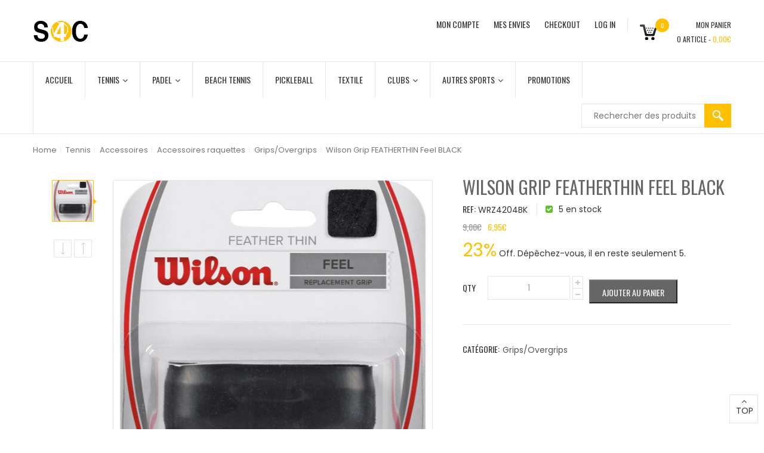

--- FILE ---
content_type: text/html; charset=UTF-8
request_url: https://www.sport4club.be/index.php/product/wilson-featherthin-grip/
body_size: 21493
content:
<!DOCTYPE html>
<html lang="fr-FR">
    <head>
    <meta charset="UTF-8">
    <meta name="viewport" content="width=device-width, initial-scale=1">
    <link rel="profile" href="https://gmpg.org/xfn/11">
    <link rel="pingback" href="https://www.sport4club.be/xmlrpc.php">
    <script data-cfasync="false" data-no-defer="1" data-no-minify="1" data-no-optimize="1">var ewww_webp_supported=!1;function check_webp_feature(A,e){var w;e=void 0!==e?e:function(){},ewww_webp_supported?e(ewww_webp_supported):((w=new Image).onload=function(){ewww_webp_supported=0<w.width&&0<w.height,e&&e(ewww_webp_supported)},w.onerror=function(){e&&e(!1)},w.src="data:image/webp;base64,"+{alpha:"UklGRkoAAABXRUJQVlA4WAoAAAAQAAAAAAAAAAAAQUxQSAwAAAARBxAR/Q9ERP8DAABWUDggGAAAABQBAJ0BKgEAAQAAAP4AAA3AAP7mtQAAAA=="}[A])}check_webp_feature("alpha");</script><script data-cfasync="false" data-no-defer="1" data-no-minify="1" data-no-optimize="1">var Arrive=function(c,w){"use strict";if(c.MutationObserver&&"undefined"!=typeof HTMLElement){var r,a=0,u=(r=HTMLElement.prototype.matches||HTMLElement.prototype.webkitMatchesSelector||HTMLElement.prototype.mozMatchesSelector||HTMLElement.prototype.msMatchesSelector,{matchesSelector:function(e,t){return e instanceof HTMLElement&&r.call(e,t)},addMethod:function(e,t,r){var a=e[t];e[t]=function(){return r.length==arguments.length?r.apply(this,arguments):"function"==typeof a?a.apply(this,arguments):void 0}},callCallbacks:function(e,t){t&&t.options.onceOnly&&1==t.firedElems.length&&(e=[e[0]]);for(var r,a=0;r=e[a];a++)r&&r.callback&&r.callback.call(r.elem,r.elem);t&&t.options.onceOnly&&1==t.firedElems.length&&t.me.unbindEventWithSelectorAndCallback.call(t.target,t.selector,t.callback)},checkChildNodesRecursively:function(e,t,r,a){for(var i,n=0;i=e[n];n++)r(i,t,a)&&a.push({callback:t.callback,elem:i}),0<i.childNodes.length&&u.checkChildNodesRecursively(i.childNodes,t,r,a)},mergeArrays:function(e,t){var r,a={};for(r in e)e.hasOwnProperty(r)&&(a[r]=e[r]);for(r in t)t.hasOwnProperty(r)&&(a[r]=t[r]);return a},toElementsArray:function(e){return e=void 0!==e&&("number"!=typeof e.length||e===c)?[e]:e}}),e=(l.prototype.addEvent=function(e,t,r,a){a={target:e,selector:t,options:r,callback:a,firedElems:[]};return this._beforeAdding&&this._beforeAdding(a),this._eventsBucket.push(a),a},l.prototype.removeEvent=function(e){for(var t,r=this._eventsBucket.length-1;t=this._eventsBucket[r];r--)e(t)&&(this._beforeRemoving&&this._beforeRemoving(t),(t=this._eventsBucket.splice(r,1))&&t.length&&(t[0].callback=null))},l.prototype.beforeAdding=function(e){this._beforeAdding=e},l.prototype.beforeRemoving=function(e){this._beforeRemoving=e},l),t=function(i,n){var o=new e,l=this,s={fireOnAttributesModification:!1};return o.beforeAdding(function(t){var e=t.target;e!==c.document&&e!==c||(e=document.getElementsByTagName("html")[0]);var r=new MutationObserver(function(e){n.call(this,e,t)}),a=i(t.options);r.observe(e,a),t.observer=r,t.me=l}),o.beforeRemoving(function(e){e.observer.disconnect()}),this.bindEvent=function(e,t,r){t=u.mergeArrays(s,t);for(var a=u.toElementsArray(this),i=0;i<a.length;i++)o.addEvent(a[i],e,t,r)},this.unbindEvent=function(){var r=u.toElementsArray(this);o.removeEvent(function(e){for(var t=0;t<r.length;t++)if(this===w||e.target===r[t])return!0;return!1})},this.unbindEventWithSelectorOrCallback=function(r){var a=u.toElementsArray(this),i=r,e="function"==typeof r?function(e){for(var t=0;t<a.length;t++)if((this===w||e.target===a[t])&&e.callback===i)return!0;return!1}:function(e){for(var t=0;t<a.length;t++)if((this===w||e.target===a[t])&&e.selector===r)return!0;return!1};o.removeEvent(e)},this.unbindEventWithSelectorAndCallback=function(r,a){var i=u.toElementsArray(this);o.removeEvent(function(e){for(var t=0;t<i.length;t++)if((this===w||e.target===i[t])&&e.selector===r&&e.callback===a)return!0;return!1})},this},i=new function(){var s={fireOnAttributesModification:!1,onceOnly:!1,existing:!1};function n(e,t,r){return!(!u.matchesSelector(e,t.selector)||(e._id===w&&(e._id=a++),-1!=t.firedElems.indexOf(e._id)))&&(t.firedElems.push(e._id),!0)}var c=(i=new t(function(e){var t={attributes:!1,childList:!0,subtree:!0};return e.fireOnAttributesModification&&(t.attributes=!0),t},function(e,i){e.forEach(function(e){var t=e.addedNodes,r=e.target,a=[];null!==t&&0<t.length?u.checkChildNodesRecursively(t,i,n,a):"attributes"===e.type&&n(r,i)&&a.push({callback:i.callback,elem:r}),u.callCallbacks(a,i)})})).bindEvent;return i.bindEvent=function(e,t,r){t=void 0===r?(r=t,s):u.mergeArrays(s,t);var a=u.toElementsArray(this);if(t.existing){for(var i=[],n=0;n<a.length;n++)for(var o=a[n].querySelectorAll(e),l=0;l<o.length;l++)i.push({callback:r,elem:o[l]});if(t.onceOnly&&i.length)return r.call(i[0].elem,i[0].elem);setTimeout(u.callCallbacks,1,i)}c.call(this,e,t,r)},i},o=new function(){var a={};function i(e,t){return u.matchesSelector(e,t.selector)}var n=(o=new t(function(){return{childList:!0,subtree:!0}},function(e,r){e.forEach(function(e){var t=e.removedNodes,e=[];null!==t&&0<t.length&&u.checkChildNodesRecursively(t,r,i,e),u.callCallbacks(e,r)})})).bindEvent;return o.bindEvent=function(e,t,r){t=void 0===r?(r=t,a):u.mergeArrays(a,t),n.call(this,e,t,r)},o};d(HTMLElement.prototype),d(NodeList.prototype),d(HTMLCollection.prototype),d(HTMLDocument.prototype),d(Window.prototype);var n={};return s(i,n,"unbindAllArrive"),s(o,n,"unbindAllLeave"),n}function l(){this._eventsBucket=[],this._beforeAdding=null,this._beforeRemoving=null}function s(e,t,r){u.addMethod(t,r,e.unbindEvent),u.addMethod(t,r,e.unbindEventWithSelectorOrCallback),u.addMethod(t,r,e.unbindEventWithSelectorAndCallback)}function d(e){e.arrive=i.bindEvent,s(i,e,"unbindArrive"),e.leave=o.bindEvent,s(o,e,"unbindLeave")}}(window,void 0),ewww_webp_supported=!1;function check_webp_feature(e,t){var r;ewww_webp_supported?t(ewww_webp_supported):((r=new Image).onload=function(){ewww_webp_supported=0<r.width&&0<r.height,t(ewww_webp_supported)},r.onerror=function(){t(!1)},r.src="data:image/webp;base64,"+{alpha:"UklGRkoAAABXRUJQVlA4WAoAAAAQAAAAAAAAAAAAQUxQSAwAAAARBxAR/Q9ERP8DAABWUDggGAAAABQBAJ0BKgEAAQAAAP4AAA3AAP7mtQAAAA==",animation:"UklGRlIAAABXRUJQVlA4WAoAAAASAAAAAAAAAAAAQU5JTQYAAAD/////AABBTk1GJgAAAAAAAAAAAAAAAAAAAGQAAABWUDhMDQAAAC8AAAAQBxAREYiI/gcA"}[e])}function ewwwLoadImages(e){if(e){for(var t=document.querySelectorAll(".batch-image img, .image-wrapper a, .ngg-pro-masonry-item a, .ngg-galleria-offscreen-seo-wrapper a"),r=0,a=t.length;r<a;r++)ewwwAttr(t[r],"data-src",t[r].getAttribute("data-webp")),ewwwAttr(t[r],"data-thumbnail",t[r].getAttribute("data-webp-thumbnail"));for(var i=document.querySelectorAll(".rev_slider ul li"),r=0,a=i.length;r<a;r++){ewwwAttr(i[r],"data-thumb",i[r].getAttribute("data-webp-thumb"));for(var n=1;n<11;)ewwwAttr(i[r],"data-param"+n,i[r].getAttribute("data-webp-param"+n)),n++}for(r=0,a=(i=document.querySelectorAll(".rev_slider img")).length;r<a;r++)ewwwAttr(i[r],"data-lazyload",i[r].getAttribute("data-webp-lazyload"));for(var o=document.querySelectorAll("div.woocommerce-product-gallery__image"),r=0,a=o.length;r<a;r++)ewwwAttr(o[r],"data-thumb",o[r].getAttribute("data-webp-thumb"))}for(var l=document.querySelectorAll("video"),r=0,a=l.length;r<a;r++)ewwwAttr(l[r],"poster",e?l[r].getAttribute("data-poster-webp"):l[r].getAttribute("data-poster-image"));for(var s,c=document.querySelectorAll("img.ewww_webp_lazy_load"),r=0,a=c.length;r<a;r++)e&&(ewwwAttr(c[r],"data-lazy-srcset",c[r].getAttribute("data-lazy-srcset-webp")),ewwwAttr(c[r],"data-srcset",c[r].getAttribute("data-srcset-webp")),ewwwAttr(c[r],"data-lazy-src",c[r].getAttribute("data-lazy-src-webp")),ewwwAttr(c[r],"data-src",c[r].getAttribute("data-src-webp")),ewwwAttr(c[r],"data-orig-file",c[r].getAttribute("data-webp-orig-file")),ewwwAttr(c[r],"data-medium-file",c[r].getAttribute("data-webp-medium-file")),ewwwAttr(c[r],"data-large-file",c[r].getAttribute("data-webp-large-file")),null!=(s=c[r].getAttribute("srcset"))&&!1!==s&&s.includes("R0lGOD")&&ewwwAttr(c[r],"src",c[r].getAttribute("data-lazy-src-webp"))),c[r].className=c[r].className.replace(/\bewww_webp_lazy_load\b/,"");for(var w=document.querySelectorAll(".ewww_webp"),r=0,a=w.length;r<a;r++)e?(ewwwAttr(w[r],"srcset",w[r].getAttribute("data-srcset-webp")),ewwwAttr(w[r],"src",w[r].getAttribute("data-src-webp")),ewwwAttr(w[r],"data-orig-file",w[r].getAttribute("data-webp-orig-file")),ewwwAttr(w[r],"data-medium-file",w[r].getAttribute("data-webp-medium-file")),ewwwAttr(w[r],"data-large-file",w[r].getAttribute("data-webp-large-file")),ewwwAttr(w[r],"data-large_image",w[r].getAttribute("data-webp-large_image")),ewwwAttr(w[r],"data-src",w[r].getAttribute("data-webp-src"))):(ewwwAttr(w[r],"srcset",w[r].getAttribute("data-srcset-img")),ewwwAttr(w[r],"src",w[r].getAttribute("data-src-img"))),w[r].className=w[r].className.replace(/\bewww_webp\b/,"ewww_webp_loaded");window.jQuery&&jQuery.fn.isotope&&jQuery.fn.imagesLoaded&&(jQuery(".fusion-posts-container-infinite").imagesLoaded(function(){jQuery(".fusion-posts-container-infinite").hasClass("isotope")&&jQuery(".fusion-posts-container-infinite").isotope()}),jQuery(".fusion-portfolio:not(.fusion-recent-works) .fusion-portfolio-wrapper").imagesLoaded(function(){jQuery(".fusion-portfolio:not(.fusion-recent-works) .fusion-portfolio-wrapper").isotope()}))}function ewwwWebPInit(e){ewwwLoadImages(e),ewwwNggLoadGalleries(e),document.arrive(".ewww_webp",function(){ewwwLoadImages(e)}),document.arrive(".ewww_webp_lazy_load",function(){ewwwLoadImages(e)}),document.arrive("videos",function(){ewwwLoadImages(e)}),"loading"==document.readyState?document.addEventListener("DOMContentLoaded",ewwwJSONParserInit):("undefined"!=typeof galleries&&ewwwNggParseGalleries(e),ewwwWooParseVariations(e))}function ewwwAttr(e,t,r){null!=r&&!1!==r&&e.setAttribute(t,r)}function ewwwJSONParserInit(){"undefined"!=typeof galleries&&check_webp_feature("alpha",ewwwNggParseGalleries),check_webp_feature("alpha",ewwwWooParseVariations)}function ewwwWooParseVariations(e){if(e)for(var t=document.querySelectorAll("form.variations_form"),r=0,a=t.length;r<a;r++){var i=t[r].getAttribute("data-product_variations"),n=!1;try{for(var o in i=JSON.parse(i))void 0!==i[o]&&void 0!==i[o].image&&(void 0!==i[o].image.src_webp&&(i[o].image.src=i[o].image.src_webp,n=!0),void 0!==i[o].image.srcset_webp&&(i[o].image.srcset=i[o].image.srcset_webp,n=!0),void 0!==i[o].image.full_src_webp&&(i[o].image.full_src=i[o].image.full_src_webp,n=!0),void 0!==i[o].image.gallery_thumbnail_src_webp&&(i[o].image.gallery_thumbnail_src=i[o].image.gallery_thumbnail_src_webp,n=!0),void 0!==i[o].image.thumb_src_webp&&(i[o].image.thumb_src=i[o].image.thumb_src_webp,n=!0));n&&ewwwAttr(t[r],"data-product_variations",JSON.stringify(i))}catch(e){}}}function ewwwNggParseGalleries(e){if(e)for(var t in galleries){var r=galleries[t];galleries[t].images_list=ewwwNggParseImageList(r.images_list)}}function ewwwNggLoadGalleries(e){e&&document.addEventListener("ngg.galleria.themeadded",function(e,t){window.ngg_galleria._create_backup=window.ngg_galleria.create,window.ngg_galleria.create=function(e,t){var r=$(e).data("id");return galleries["gallery_"+r].images_list=ewwwNggParseImageList(galleries["gallery_"+r].images_list),window.ngg_galleria._create_backup(e,t)}})}function ewwwNggParseImageList(e){for(var t in e){var r=e[t];if(void 0!==r["image-webp"]&&(e[t].image=r["image-webp"],delete e[t]["image-webp"]),void 0!==r["thumb-webp"]&&(e[t].thumb=r["thumb-webp"],delete e[t]["thumb-webp"]),void 0!==r.full_image_webp&&(e[t].full_image=r.full_image_webp,delete e[t].full_image_webp),void 0!==r.srcsets)for(var a in r.srcsets)nggSrcset=r.srcsets[a],void 0!==r.srcsets[a+"-webp"]&&(e[t].srcsets[a]=r.srcsets[a+"-webp"],delete e[t].srcsets[a+"-webp"]);if(void 0!==r.full_srcsets)for(var i in r.full_srcsets)nggFSrcset=r.full_srcsets[i],void 0!==r.full_srcsets[i+"-webp"]&&(e[t].full_srcsets[i]=r.full_srcsets[i+"-webp"],delete e[t].full_srcsets[i+"-webp"])}return e}check_webp_feature("alpha",ewwwWebPInit);</script><title>Wilson Grip FEATHERTHIN Feel BLACK &#8211; Sport4Club</title><link rel="preload" as="style" href="https://fonts.googleapis.com/css?family=Poppins%3A300%2C400%2C700%7COswald%3A300%2C400%2C700&#038;display=swap" /><link rel="stylesheet" href="https://fonts.googleapis.com/css?family=Poppins%3A300%2C400%2C700%7COswald%3A300%2C400%2C700&#038;display=swap" media="print" onload="this.media='all'" /><noscript><link rel="stylesheet" href="https://fonts.googleapis.com/css?family=Poppins%3A300%2C400%2C700%7COswald%3A300%2C400%2C700&#038;display=swap" /></noscript>
<meta name='robots' content='max-image-preview:large' />
<link rel='dns-prefetch' href='//maps.google.com' />
<link rel='dns-prefetch' href='//fonts.googleapis.com' />
<link href='https://fonts.gstatic.com' crossorigin rel='preconnect' />
<link rel="alternate" type="application/rss+xml" title="Sport4Club &raquo; Flux" href="https://www.sport4club.be/index.php/feed/" />
<link rel="alternate" type="application/rss+xml" title="Sport4Club &raquo; Flux des commentaires" href="https://www.sport4club.be/index.php/comments/feed/" />
<link rel="alternate" type="application/rss+xml" title="Sport4Club &raquo; Wilson Grip FEATHERTHIN Feel BLACK Flux des commentaires" href="https://www.sport4club.be/index.php/product/wilson-featherthin-grip/feed/" />
<style id='wp-emoji-styles-inline-css' type='text/css'>

	img.wp-smiley, img.emoji {
		display: inline !important;
		border: none !important;
		box-shadow: none !important;
		height: 1em !important;
		width: 1em !important;
		margin: 0 0.07em !important;
		vertical-align: -0.1em !important;
		background: none !important;
		padding: 0 !important;
	}
</style>
<link rel='stylesheet' id='wp-block-library-css' href='https://www.sport4club.be/wp-includes/css/dist/block-library/style.min.css' type='text/css' media='all' />
<style id='classic-theme-styles-inline-css' type='text/css'>
/*! This file is auto-generated */
.wp-block-button__link{color:#fff;background-color:#32373c;border-radius:9999px;box-shadow:none;text-decoration:none;padding:calc(.667em + 2px) calc(1.333em + 2px);font-size:1.125em}.wp-block-file__button{background:#32373c;color:#fff;text-decoration:none}
</style>
<style id='global-styles-inline-css' type='text/css'>
body{--wp--preset--color--black: #000000;--wp--preset--color--cyan-bluish-gray: #abb8c3;--wp--preset--color--white: #ffffff;--wp--preset--color--pale-pink: #f78da7;--wp--preset--color--vivid-red: #cf2e2e;--wp--preset--color--luminous-vivid-orange: #ff6900;--wp--preset--color--luminous-vivid-amber: #fcb900;--wp--preset--color--light-green-cyan: #7bdcb5;--wp--preset--color--vivid-green-cyan: #00d084;--wp--preset--color--pale-cyan-blue: #8ed1fc;--wp--preset--color--vivid-cyan-blue: #0693e3;--wp--preset--color--vivid-purple: #9b51e0;--wp--preset--gradient--vivid-cyan-blue-to-vivid-purple: linear-gradient(135deg,rgba(6,147,227,1) 0%,rgb(155,81,224) 100%);--wp--preset--gradient--light-green-cyan-to-vivid-green-cyan: linear-gradient(135deg,rgb(122,220,180) 0%,rgb(0,208,130) 100%);--wp--preset--gradient--luminous-vivid-amber-to-luminous-vivid-orange: linear-gradient(135deg,rgba(252,185,0,1) 0%,rgba(255,105,0,1) 100%);--wp--preset--gradient--luminous-vivid-orange-to-vivid-red: linear-gradient(135deg,rgba(255,105,0,1) 0%,rgb(207,46,46) 100%);--wp--preset--gradient--very-light-gray-to-cyan-bluish-gray: linear-gradient(135deg,rgb(238,238,238) 0%,rgb(169,184,195) 100%);--wp--preset--gradient--cool-to-warm-spectrum: linear-gradient(135deg,rgb(74,234,220) 0%,rgb(151,120,209) 20%,rgb(207,42,186) 40%,rgb(238,44,130) 60%,rgb(251,105,98) 80%,rgb(254,248,76) 100%);--wp--preset--gradient--blush-light-purple: linear-gradient(135deg,rgb(255,206,236) 0%,rgb(152,150,240) 100%);--wp--preset--gradient--blush-bordeaux: linear-gradient(135deg,rgb(254,205,165) 0%,rgb(254,45,45) 50%,rgb(107,0,62) 100%);--wp--preset--gradient--luminous-dusk: linear-gradient(135deg,rgb(255,203,112) 0%,rgb(199,81,192) 50%,rgb(65,88,208) 100%);--wp--preset--gradient--pale-ocean: linear-gradient(135deg,rgb(255,245,203) 0%,rgb(182,227,212) 50%,rgb(51,167,181) 100%);--wp--preset--gradient--electric-grass: linear-gradient(135deg,rgb(202,248,128) 0%,rgb(113,206,126) 100%);--wp--preset--gradient--midnight: linear-gradient(135deg,rgb(2,3,129) 0%,rgb(40,116,252) 100%);--wp--preset--font-size--small: 13px;--wp--preset--font-size--medium: 20px;--wp--preset--font-size--large: 36px;--wp--preset--font-size--x-large: 42px;--wp--preset--spacing--20: 0.44rem;--wp--preset--spacing--30: 0.67rem;--wp--preset--spacing--40: 1rem;--wp--preset--spacing--50: 1.5rem;--wp--preset--spacing--60: 2.25rem;--wp--preset--spacing--70: 3.38rem;--wp--preset--spacing--80: 5.06rem;--wp--preset--shadow--natural: 6px 6px 9px rgba(0, 0, 0, 0.2);--wp--preset--shadow--deep: 12px 12px 50px rgba(0, 0, 0, 0.4);--wp--preset--shadow--sharp: 6px 6px 0px rgba(0, 0, 0, 0.2);--wp--preset--shadow--outlined: 6px 6px 0px -3px rgba(255, 255, 255, 1), 6px 6px rgba(0, 0, 0, 1);--wp--preset--shadow--crisp: 6px 6px 0px rgba(0, 0, 0, 1);}:where(.is-layout-flex){gap: 0.5em;}:where(.is-layout-grid){gap: 0.5em;}body .is-layout-flow > .alignleft{float: left;margin-inline-start: 0;margin-inline-end: 2em;}body .is-layout-flow > .alignright{float: right;margin-inline-start: 2em;margin-inline-end: 0;}body .is-layout-flow > .aligncenter{margin-left: auto !important;margin-right: auto !important;}body .is-layout-constrained > .alignleft{float: left;margin-inline-start: 0;margin-inline-end: 2em;}body .is-layout-constrained > .alignright{float: right;margin-inline-start: 2em;margin-inline-end: 0;}body .is-layout-constrained > .aligncenter{margin-left: auto !important;margin-right: auto !important;}body .is-layout-constrained > :where(:not(.alignleft):not(.alignright):not(.alignfull)){max-width: var(--wp--style--global--content-size);margin-left: auto !important;margin-right: auto !important;}body .is-layout-constrained > .alignwide{max-width: var(--wp--style--global--wide-size);}body .is-layout-flex{display: flex;}body .is-layout-flex{flex-wrap: wrap;align-items: center;}body .is-layout-flex > *{margin: 0;}body .is-layout-grid{display: grid;}body .is-layout-grid > *{margin: 0;}:where(.wp-block-columns.is-layout-flex){gap: 2em;}:where(.wp-block-columns.is-layout-grid){gap: 2em;}:where(.wp-block-post-template.is-layout-flex){gap: 1.25em;}:where(.wp-block-post-template.is-layout-grid){gap: 1.25em;}.has-black-color{color: var(--wp--preset--color--black) !important;}.has-cyan-bluish-gray-color{color: var(--wp--preset--color--cyan-bluish-gray) !important;}.has-white-color{color: var(--wp--preset--color--white) !important;}.has-pale-pink-color{color: var(--wp--preset--color--pale-pink) !important;}.has-vivid-red-color{color: var(--wp--preset--color--vivid-red) !important;}.has-luminous-vivid-orange-color{color: var(--wp--preset--color--luminous-vivid-orange) !important;}.has-luminous-vivid-amber-color{color: var(--wp--preset--color--luminous-vivid-amber) !important;}.has-light-green-cyan-color{color: var(--wp--preset--color--light-green-cyan) !important;}.has-vivid-green-cyan-color{color: var(--wp--preset--color--vivid-green-cyan) !important;}.has-pale-cyan-blue-color{color: var(--wp--preset--color--pale-cyan-blue) !important;}.has-vivid-cyan-blue-color{color: var(--wp--preset--color--vivid-cyan-blue) !important;}.has-vivid-purple-color{color: var(--wp--preset--color--vivid-purple) !important;}.has-black-background-color{background-color: var(--wp--preset--color--black) !important;}.has-cyan-bluish-gray-background-color{background-color: var(--wp--preset--color--cyan-bluish-gray) !important;}.has-white-background-color{background-color: var(--wp--preset--color--white) !important;}.has-pale-pink-background-color{background-color: var(--wp--preset--color--pale-pink) !important;}.has-vivid-red-background-color{background-color: var(--wp--preset--color--vivid-red) !important;}.has-luminous-vivid-orange-background-color{background-color: var(--wp--preset--color--luminous-vivid-orange) !important;}.has-luminous-vivid-amber-background-color{background-color: var(--wp--preset--color--luminous-vivid-amber) !important;}.has-light-green-cyan-background-color{background-color: var(--wp--preset--color--light-green-cyan) !important;}.has-vivid-green-cyan-background-color{background-color: var(--wp--preset--color--vivid-green-cyan) !important;}.has-pale-cyan-blue-background-color{background-color: var(--wp--preset--color--pale-cyan-blue) !important;}.has-vivid-cyan-blue-background-color{background-color: var(--wp--preset--color--vivid-cyan-blue) !important;}.has-vivid-purple-background-color{background-color: var(--wp--preset--color--vivid-purple) !important;}.has-black-border-color{border-color: var(--wp--preset--color--black) !important;}.has-cyan-bluish-gray-border-color{border-color: var(--wp--preset--color--cyan-bluish-gray) !important;}.has-white-border-color{border-color: var(--wp--preset--color--white) !important;}.has-pale-pink-border-color{border-color: var(--wp--preset--color--pale-pink) !important;}.has-vivid-red-border-color{border-color: var(--wp--preset--color--vivid-red) !important;}.has-luminous-vivid-orange-border-color{border-color: var(--wp--preset--color--luminous-vivid-orange) !important;}.has-luminous-vivid-amber-border-color{border-color: var(--wp--preset--color--luminous-vivid-amber) !important;}.has-light-green-cyan-border-color{border-color: var(--wp--preset--color--light-green-cyan) !important;}.has-vivid-green-cyan-border-color{border-color: var(--wp--preset--color--vivid-green-cyan) !important;}.has-pale-cyan-blue-border-color{border-color: var(--wp--preset--color--pale-cyan-blue) !important;}.has-vivid-cyan-blue-border-color{border-color: var(--wp--preset--color--vivid-cyan-blue) !important;}.has-vivid-purple-border-color{border-color: var(--wp--preset--color--vivid-purple) !important;}.has-vivid-cyan-blue-to-vivid-purple-gradient-background{background: var(--wp--preset--gradient--vivid-cyan-blue-to-vivid-purple) !important;}.has-light-green-cyan-to-vivid-green-cyan-gradient-background{background: var(--wp--preset--gradient--light-green-cyan-to-vivid-green-cyan) !important;}.has-luminous-vivid-amber-to-luminous-vivid-orange-gradient-background{background: var(--wp--preset--gradient--luminous-vivid-amber-to-luminous-vivid-orange) !important;}.has-luminous-vivid-orange-to-vivid-red-gradient-background{background: var(--wp--preset--gradient--luminous-vivid-orange-to-vivid-red) !important;}.has-very-light-gray-to-cyan-bluish-gray-gradient-background{background: var(--wp--preset--gradient--very-light-gray-to-cyan-bluish-gray) !important;}.has-cool-to-warm-spectrum-gradient-background{background: var(--wp--preset--gradient--cool-to-warm-spectrum) !important;}.has-blush-light-purple-gradient-background{background: var(--wp--preset--gradient--blush-light-purple) !important;}.has-blush-bordeaux-gradient-background{background: var(--wp--preset--gradient--blush-bordeaux) !important;}.has-luminous-dusk-gradient-background{background: var(--wp--preset--gradient--luminous-dusk) !important;}.has-pale-ocean-gradient-background{background: var(--wp--preset--gradient--pale-ocean) !important;}.has-electric-grass-gradient-background{background: var(--wp--preset--gradient--electric-grass) !important;}.has-midnight-gradient-background{background: var(--wp--preset--gradient--midnight) !important;}.has-small-font-size{font-size: var(--wp--preset--font-size--small) !important;}.has-medium-font-size{font-size: var(--wp--preset--font-size--medium) !important;}.has-large-font-size{font-size: var(--wp--preset--font-size--large) !important;}.has-x-large-font-size{font-size: var(--wp--preset--font-size--x-large) !important;}
.wp-block-navigation a:where(:not(.wp-element-button)){color: inherit;}
:where(.wp-block-post-template.is-layout-flex){gap: 1.25em;}:where(.wp-block-post-template.is-layout-grid){gap: 1.25em;}
:where(.wp-block-columns.is-layout-flex){gap: 2em;}:where(.wp-block-columns.is-layout-grid){gap: 2em;}
.wp-block-pullquote{font-size: 1.5em;line-height: 1.6;}
</style>
<link rel='stylesheet' id='woocommerce-advanced-product-labels-css' href='https://www.sport4club.be/wp-content/plugins/woocommerce-advanced-product-labels/assets/front-end/css/woocommerce-advanced-product-labels.min.css' type='text/css' media='all' />
<link data-minify="1" rel='stylesheet' id='woocommerce-layout-css' href='https://www.sport4club.be/wp-content/cache/min/1/wp-content/plugins/woocommerce/assets/css/woocommerce-layout.css?ver=1729523121' type='text/css' media='all' />
<link data-minify="1" rel='stylesheet' id='woocommerce-smallscreen-css' href='https://www.sport4club.be/wp-content/cache/min/1/wp-content/plugins/woocommerce/assets/css/woocommerce-smallscreen.css?ver=1729523121' type='text/css' media='only screen and (max-width: 768px)' />
<link data-minify="1" rel='stylesheet' id='woocommerce-general-css' href='https://www.sport4club.be/wp-content/cache/min/1/wp-content/plugins/woocommerce/assets/css/woocommerce.css?ver=1729523121' type='text/css' media='all' />
<style id='woocommerce-inline-inline-css' type='text/css'>
.woocommerce form .form-row .required { visibility: visible; }
</style>
<link data-minify="1" rel='stylesheet' id='brands-styles-css' href='https://www.sport4club.be/wp-content/cache/min/1/wp-content/plugins/woocommerce-brands/assets/css/style.css?ver=1729523121' type='text/css' media='all' />

<link data-minify="1" rel='stylesheet' id='font-awesome-min-css' href='https://www.sport4club.be/wp-content/cache/min/1/wp-content/themes/sport/assets/css/libs/font-awesome.min.css?ver=1729523121' type='text/css' media='all' />
<link data-minify="1" rel='stylesheet' id='font-linearicons-css' href='https://www.sport4club.be/wp-content/cache/min/1/wp-content/themes/sport/assets/css/libs/font-linearicons.css?ver=1729523121' type='text/css' media='all' />
<link data-minify="1" rel='stylesheet' id='bootstrap-min-css' href='https://www.sport4club.be/wp-content/cache/min/1/wp-content/themes/sport/assets/css/libs/bootstrap.min.css?ver=1729523121' type='text/css' media='all' />
<link rel='stylesheet' id='bootstrap-theme-min-css' href='https://www.sport4club.be/wp-content/themes/sport/assets/css/libs/bootstrap-theme.min.css' type='text/css' media='all' />
<link data-minify="1" rel='stylesheet' id='jquery-fancybox-css' href='https://www.sport4club.be/wp-content/cache/min/1/wp-content/themes/sport/assets/css/libs/jquery.fancybox.css?ver=1729523121' type='text/css' media='all' />
<link rel='stylesheet' id='jquery-ui-min-css' href='https://www.sport4club.be/wp-content/themes/sport/assets/css/libs/jquery-ui.min.css' type='text/css' media='all' />
<link data-minify="1" rel='stylesheet' id='owl-carousel-css' href='https://www.sport4club.be/wp-content/cache/min/1/wp-content/themes/sport/assets/css/libs/owl.carousel.css?ver=1729523121' type='text/css' media='all' />
<link data-minify="1" rel='stylesheet' id='owl-transitions-css' href='https://www.sport4club.be/wp-content/cache/min/1/wp-content/themes/sport/assets/css/libs/owl.transitions.css?ver=1729523121' type='text/css' media='all' />
<link data-minify="1" rel='stylesheet' id='owl-theme-css' href='https://www.sport4club.be/wp-content/cache/min/1/wp-content/themes/sport/assets/css/libs/owl.theme.css?ver=1729523121' type='text/css' media='all' />
<link data-minify="1" rel='stylesheet' id='flipclock-css' href='https://www.sport4club.be/wp-content/cache/min/1/wp-content/themes/sport/assets/css/libs/flipclock.css?ver=1729523121' type='text/css' media='all' />
<link data-minify="1" rel='stylesheet' id='slick-css' href='https://www.sport4club.be/wp-content/cache/min/1/wp-content/themes/sport/assets/css/libs/slick.css?ver=1729523121' type='text/css' media='all' />
<link data-minify="1" rel='stylesheet' id='animate-css' href='https://www.sport4club.be/wp-content/cache/min/1/wp-content/themes/sport/assets/css/libs/animate.css?ver=1729523121' type='text/css' media='all' />
<link data-minify="1" rel='stylesheet' id='hover-css' href='https://www.sport4club.be/wp-content/cache/min/1/wp-content/themes/sport/assets/css/libs/hover.css?ver=1729523121' type='text/css' media='all' />
<link data-minify="1" rel='stylesheet' id='s7upf-color-css' href='https://www.sport4club.be/wp-content/cache/min/1/wp-content/themes/sport/assets/css/color.css?ver=1729523121' type='text/css' media='all' />
<link data-minify="1" rel='stylesheet' id='s7upf-theme-css' href='https://www.sport4club.be/wp-content/cache/min/1/wp-content/themes/sport/assets/css/theme.css?ver=1729523121' type='text/css' media='all' />
<link data-minify="1" rel='stylesheet' id='s7upf-responsive-css' href='https://www.sport4club.be/wp-content/cache/min/1/wp-content/themes/sport/assets/css/responsive.css?ver=1729523121' type='text/css' media='all' />
<link data-minify="1" rel='stylesheet' id='s7upf-browser-css' href='https://www.sport4club.be/wp-content/cache/min/1/wp-content/themes/sport/assets/css/browser.css?ver=1729523121' type='text/css' media='all' />
<link data-minify="1" rel='stylesheet' id='s7upf-theme-unitest-css' href='https://www.sport4club.be/wp-content/cache/min/1/wp-content/themes/sport/assets/css/theme-unitest.css?ver=1729523121' type='text/css' media='all' />
<link data-minify="1" rel='stylesheet' id='s7upf-theme-style-css' href='https://www.sport4club.be/wp-content/cache/min/1/wp-content/themes/sport/assets/css/custom-style.css?ver=1729523121' type='text/css' media='all' />
<style id='s7upf-theme-style-inline-css' type='text/css'>
.title-tab8 > ul > li.active > a,.list-club li i, .list-club li span,.event-item .title14 a:hover,.element-product-style4 .woocommerce .product-extra-link2 a:hover,.element-blog-style4 ul li,.percent-config span,.bread-crumb a:hover,.woocommerce-account .woocommerce-MyAccount-navigation ul li a:hover,.woocommerce-account .woocommerce-MyAccount-navigation ul li.is-active a,.gallery-control .carousel ul li a.active::before,.detail-qty > a:hover,.woocommerce div.product p.price, .woocommerce div.product span.price,.sidebar .widget_nav_menu ul li a:before, .sidebar .widget_meta ul li a:before, .sidebar .widget_pages ul li a:before, .sidebar .widget_categories ul li a:before, .sidebar .widget_recent_entries ul li a:before, .sidebar .widget_archive ul li a:before,.single .mb-category-list a:hover,.footer-tags a:hover,.title-box3 > ul > li.active > a,.element-banner2 .btn-caret:hover,.element-blog-style4 .post-info .title-post a:hover,.s7up-tabs.vc_tta .vc_tta-tabs-container ul.vc_tta-tabs-list > li a:hover,.s7up-tabs.vc_tta .vc_tta-tabs-container ul.vc_tta-tabs-list li.vc_active a,.mb-element-product-style10 .product-extra-link2 .button:hover,.mb-element-product-style11 .product-extra-link2 .button:hover,.list-service .item-service:hover .title18 a, .item-service.active .title18 a,.product-price ins,.element-info-box2 .desc a:hover,.product-price .price,.product-price .price .amount > span,.main-nav > ul > li:hover > a,.color,a:hover, a:focus,.main-nav > ul > li.current-menu-ancestor > a, .main-nav > ul > li.active > a, .main-nav > ul > li .sub-menu > li.current-menu-ancestor > a, .main-nav > ul > li .sub-menu > li.active > a
    {color: #ffc000 }
.mb-element-product-style10 .product-extra-link2 .add_to_cart_button:hover, .mb-element-product-style11 .product-extra-link2 .add_to_cart_button:hover
    {color: #ffc000 !important}
.siderbar-home8 .mb-widget-product-categories .list-cat-icon2 > ul > li > a:hover,.element-blog-style7 .post-thumb .cat-label a,.comming-event .shop-button:hover,.owl-theme .owl-controls.clickable .owl-page:hover span,.banner-slider5 .owl-theme .owl-controls .owl-page.active span,.dm-button-color,.dm-button,#add_payment_method .wc-proceed-to-checkout a.checkout-button:hover, .woocommerce-cart .wc-proceed-to-checkout a.checkout-button:hover, .woocommerce-checkout .wc-proceed-to-checkout a.checkout-button:hover,.woocommerce .product-type-external .single_add_to_cart_product .cart .button:hover,.woocommerce div.product .woocommerce-tabs ul.tabs li.active a,.gallery-control > a:hover,.woocommerce div.product form.cart .button:hover,.widget .tagcloud a:hover,.range-filter .slider-range,.view-type a.active,.list-cat-icon2 > ul > li > a:hover::before,.pagi-bar .page-numbers.current,.mb-post-per-page .dropdown-list li a:hover,.item-adv4 .btn-adv4:hover span,.owl-theme.group-navi.style2 .owl-controls .owl-buttons div:hover,.title-box3 > ul > li.active > a::after,.banner-slider3 .slick-slider .slick-dots > li.slick-active,.wpb-js-composer .vc_tta.s7up-tabs .vc_tta-tab.vc_active > a::before,.category-slider .cat-item .cat-info,.middle-navi.owl-theme .owl-controls .owl-buttons div:hover,.slick-slider .slick-arrow:hover .slick-nav, .slick-slider .slick-arrow .slick-nav:hover,body .scroll-top:hover,.shop-button:hover,.banner-slider .owl-theme .owl-controls .owl-buttons div:hover,.btn-arrow::before,.owl-theme .owl-controls .owl-buttons div:hover,.product-extra-link > a:hover,.title-underline span::after,.woocommerce #respond input#submit:hover, .woocommerce a.button:hover, .woocommerce button.button:hover, .woocommerce input.button:hover,.title-tab1 li.active .link-btn,.slick-slider .slick-dots > li.slick-active,.smart-search-form input[type="submit"],.bg-color,.list-cat-search li a:hover, .language-list li a:hover, .list-profile li a:hover, .currency-list li a:hover
    {background-color: #ffc000 }
.wpb-js-composer .vc_tta.s7up-tabs .vc_tta-tab.vc_active > a::before
    {background-color: #ffc000 !important}
.list-mini-cart-item::-webkit-scrollbar-thumb
    {background-image: -webkit-gradient(linear,40% 0%,75% 84%,from( #ffc000 ),to( #ffc000 ), color-stop(.6, #ffc000 ))}
.woocommerce-account .woocommerce-MyAccount-navigation,.gallery-control .carousel ul li a.active,.gallery-control > a:hover,.range-filter .ui-slider-handle.ui-state-default.ui-corner-all,.view-type a.active,.pagi-bar .page-numbers.current,.item-adv4 .btn-adv4:hover,.item-adv3:hover .adv-thumb-link::after,.wpb-js-composer .vc_tta.s7up-tabs .vc_tta-tab.vc_active > a::before,body .scroll-top:hover,.owl-theme .owl-controls .owl-buttons div:hover
    {border-color: #ffc000 }
.wpb-js-composer .vc_tta.s7up-tabs .vc_tta-tab.vc_active > a::before
    {border-color: #ffc000 !important}

</style>
<link rel='stylesheet' id='s7upf-theme-default-css' href='https://www.sport4club.be/wp-content/themes/sport/style.css' type='text/css' media='all' />
<link data-minify="1" rel='stylesheet' id='js_composer_custom_css-css' href='https://www.sport4club.be/wp-content/cache/min/1/wp-content/uploads/js_composer/custom.css?ver=1729523121' type='text/css' media='all' />
<link data-minify="1" rel='stylesheet' id='prdctfltr-css' href='https://www.sport4club.be/wp-content/cache/min/1/wp-content/plugins/prdctfltr/includes/css/style.min.css?ver=1729523121' type='text/css' media='all' />
<script type="text/template" id="tmpl-variation-template">
	<div class="woocommerce-variation-description">{{{ data.variation.variation_description }}}</div>
	<div class="woocommerce-variation-price">{{{ data.variation.price_html }}}</div>
	<div class="woocommerce-variation-availability">{{{ data.variation.availability_html }}}</div>
</script>
<script type="text/template" id="tmpl-unavailable-variation-template">
	<p>Désolé, ce produit n&rsquo;est pas disponible. Veuillez choisir une combinaison différente.</p>
</script>
<script type="text/javascript" src="https://www.sport4club.be/wp-includes/js/jquery/jquery.min.js" id="jquery-core-js"></script>
<script type="text/javascript" src="https://www.sport4club.be/wp-includes/js/jquery/jquery-migrate.min.js" id="jquery-migrate-js"></script>
<script type="text/javascript" src="https://www.sport4club.be/wp-content/plugins/woocommerce/assets/js/jquery-blockui/jquery.blockUI.min.js" id="jquery-blockui-js" data-wp-strategy="defer"></script>
<script type="text/javascript" id="wc-add-to-cart-js-extra">
/* <![CDATA[ */
var wc_add_to_cart_params = {"ajax_url":"\/wp-admin\/admin-ajax.php","wc_ajax_url":"\/?wc-ajax=%%endpoint%%","i18n_view_cart":"Voir le panier","cart_url":"https:\/\/www.sport4club.be\/index.php\/cart\/","is_cart":"","cart_redirect_after_add":"no"};
/* ]]> */
</script>
<script type="text/javascript" src="https://www.sport4club.be/wp-content/plugins/woocommerce/assets/js/frontend/add-to-cart.min.js" id="wc-add-to-cart-js" data-wp-strategy="defer"></script>
<script type="text/javascript" id="wc-single-product-js-extra">
/* <![CDATA[ */
var wc_single_product_params = {"i18n_required_rating_text":"Veuillez s\u00e9lectionner une note","review_rating_required":"yes","flexslider":{"rtl":false,"animation":"slide","smoothHeight":true,"directionNav":false,"controlNav":"thumbnails","slideshow":false,"animationSpeed":500,"animationLoop":false,"allowOneSlide":false},"zoom_enabled":"","zoom_options":[],"photoswipe_enabled":"","photoswipe_options":{"shareEl":false,"closeOnScroll":false,"history":false,"hideAnimationDuration":0,"showAnimationDuration":0},"flexslider_enabled":"1"};
/* ]]> */
</script>
<script type="text/javascript" src="https://www.sport4club.be/wp-content/plugins/woocommerce/assets/js/frontend/single-product.min.js" id="wc-single-product-js" defer="defer" data-wp-strategy="defer"></script>
<script type="text/javascript" src="https://www.sport4club.be/wp-content/plugins/woocommerce/assets/js/js-cookie/js.cookie.min.js" id="js-cookie-js" defer="defer" data-wp-strategy="defer"></script>
<script type="text/javascript" id="woocommerce-js-extra">
/* <![CDATA[ */
var woocommerce_params = {"ajax_url":"\/wp-admin\/admin-ajax.php","wc_ajax_url":"\/?wc-ajax=%%endpoint%%"};
/* ]]> */
</script>
<script type="text/javascript" src="https://www.sport4club.be/wp-content/plugins/woocommerce/assets/js/frontend/woocommerce.min.js" id="woocommerce-js" defer="defer" data-wp-strategy="defer"></script>
<script type="text/javascript" src="https://www.sport4club.be/wp-content/plugins/js_composer/assets/js/vendors/woocommerce-add-to-cart.js" id="vc_woocommerce-add-to-cart-js-js"></script>
<link rel="https://api.w.org/" href="https://www.sport4club.be/index.php/wp-json/" /><link rel="alternate" type="application/json" href="https://www.sport4club.be/index.php/wp-json/wp/v2/product/5701" /><link rel="EditURI" type="application/rsd+xml" title="RSD" href="https://www.sport4club.be/xmlrpc.php?rsd" />
<meta name="generator" content="WordPress 6.4.7" />
<meta name="generator" content="WooCommerce 8.3.1" />
<link rel="canonical" href="https://www.sport4club.be/index.php/product/wilson-featherthin-grip/" />
<link rel='shortlink' href='https://www.sport4club.be/?p=5701' />
<link rel="alternate" type="application/json+oembed" href="https://www.sport4club.be/index.php/wp-json/oembed/1.0/embed?url=https%3A%2F%2Fwww.sport4club.be%2Findex.php%2Fproduct%2Fwilson-featherthin-grip%2F" />
<link rel="alternate" type="text/xml+oembed" href="https://www.sport4club.be/index.php/wp-json/oembed/1.0/embed?url=https%3A%2F%2Fwww.sport4club.be%2Findex.php%2Fproduct%2Fwilson-featherthin-grip%2F&#038;format=xml" />

<!-- This website runs the Product Feed PRO for WooCommerce by AdTribes.io plugin - version 13.1.6 -->
	<noscript><style>.woocommerce-product-gallery{ opacity: 1 !important; }</style></noscript>
	<meta name="generator" content="Powered by WPBakery Page Builder - drag and drop page builder for WordPress."/>
<meta name="generator" content="Product Filter for WooCommerce"/>		<style type="text/css" id="wp-custom-css">
			.label-wrap.wapl-corner.wapl-alignleft .product-label {
		float: left;
    left: -37px;
    top: -30px;
}
.item-product .product-label {
    position: absolute;
    top: -8px;
    left: 4px;
    color: #fff;
    font-size: 14px;
    font-family: Oswald;
    text-transform: uppercase;
    text-align: center;
    width: 148px;
    height: 70px;
    background-repeat: no-repeat;
    background-position: center center;
    z-index: 10;
    padding: 0 5px;
    line-height: 18px;
}
.product-sale-new {
		display:none;
}		</style>
		<noscript><style> .wpb_animate_when_almost_visible { opacity: 1; }</style></noscript><noscript><style id="rocket-lazyload-nojs-css">.rll-youtube-player, [data-lazy-src]{display:none !important;}</style></noscript>    </head>
    <body data-rsssl=1 class="product-template-default single single-product postid-5701 theme-sport woocommerce woocommerce-page woocommerce-no-js theme-ver-2.7 wpb-js-composer js-comp-ver-6.6.0 vc_responsive">
<script data-cfasync="false" data-no-defer="1" data-no-minify="1" data-no-optimize="1">if(typeof ewww_webp_supported==="undefined"){var ewww_webp_supported=!1}if(ewww_webp_supported){document.body.classList.add("webp-support")}</script>
        <div class="wrap">
            <header id="header" class="site-header">
                            <div class="header-page ">
            <div class="container">
                <div class="vc_row wpb_row header-main5"><div class="wpb_column column_container col-sm-3 col-xs-7"><div class="vc_column-inner"><div class="wpb_wrapper"><div class="logo logo1 text-left ">
    <h1 class="hidden">Sport4Club</h1>
    <a href="https://www.sport4club.be/"><img src="data:image/svg+xml,%3Csvg%20xmlns='http://www.w3.org/2000/svg'%20viewBox='0%200%200%200'%3E%3C/svg%3E" alt="logo" data-lazy-src="https://www.sport4club.be/wp-content/uploads/2017/07/logo_S4C.png" data-lazy-src-webp="https://www.sport4club.be/wp-content/uploads/2017/07/logo_S4C.png.webp" class="ewww_webp_lazy_load"><noscript><img src="https://www.sport4club.be/wp-content/uploads/2017/07/logo_S4C.png" alt="logo"></noscript></a>
</div></div></div></div><div class="wpb_column column_container col-sm-9 col-md-9 col-xs-5"><div class="vc_column-inner"><div class="wpb_wrapper">    <div class="element-mini-cart     ">
        <div class="mini-cart-box pull-right">
            <a class="mini-cart-link title12" href="#" onclick="return false;">
                <input class="num-decimal" type="hidden" value="2">
                <div class="total-default hidden"><span class="woocommerce-Price-amount amount"><bdi>0,00<span class="woocommerce-Price-currencySymbol">&euro;</span></bdi></span></div>
                <span class="mini-cart-icon inline-block"><img src="data:image/svg+xml,%3Csvg%20xmlns='http://www.w3.org/2000/svg'%20viewBox='0%200%200%200'%3E%3C/svg%3E" alt="mini-cart" data-lazy-src="https://www.sport4club.be/wp-content/uploads/2017/07//icon-cart-28x26.png" data-lazy-src-webp="https://www.sport4club.be/wp-content/uploads/2017/07//icon-cart-28x26.png.webp" class="ewww_webp_lazy_load"><noscript><img src="https://www.sport4club.be/wp-content/uploads/2017/07//icon-cart-28x26.png" alt="mini-cart"></noscript>
                    <sup class="bg-color white round cart-item-count mb-count-ajax ">0</sup>
                </span>
                <span class="mini-cart-number  black inline-block text-right ">Mon panier <br> <span class="mb-count-ajax">0</span> Article - <span class="color mb-price "><span class="woocommerce-Price-amount amount"><bdi>0,00<span class="woocommerce-Price-currencySymbol">&euro;</span></bdi></span></span></span>
            </a>
            <div class="mini-cart-content text-left">
                            <h5 class="mini-cart-head">Aucun produit dans votre panier</h5>
                        </div>
        </div>
    </div>
    <div class="element-top-bar pull-right text-right wrap-account5">
        <ul class="list-inline-block top-menu">
                                    <li><a class="title14 black " href="https://www.sport4club.be/index.php/my-account/">MON COMPTE</a></li>
                                            <li><a class="title14 black " href="https://www.sport4club.be/index.php/wishlist/">MES ENVIES</a></li>
                                            <li><a class="title14 black " href="https://www.sport4club.be/index.php/checkout/">CHECKOUT</a></li>
                                                <li>
                                            <a href="https://www.sport4club.be/index.php/my-account/" class="title14 black ">Log In</a>
                                    </li>
                    </ul>

            </div>
    
</div></div></div></div><div data-vc-full-width="true" data-vc-full-width-init="false" data-vc-stretch-content="true" class="vc_row wpb_row css-padding-wpb_column vc_custom_1502703254975 vc_row-has-fill vc_row-no-padding"><div class="wpb_column column_container col-sm-12"><div class="vc_column-inner"><div class="wpb_wrapper"><div class="header-nav5 element-menu-style3 header-ontop  s7upf_1769986535"><div class="container"><div class="nav-search5"><div class="row"><div class="col-md-12 col-sm-12 col-xs-12"><nav class="main-nav main-nav1"><ul id="menu-main-menu" class="list-none"><li id="menu-item-2106" class="menu-item menu-item-type-post_type menu-item-object-page menu-item-home menu-item-2106"><a title="Accueil" href="https://www.sport4club.be/">Accueil</a></li>
<li id="menu-item-6046" class="menu-item menu-item-type-taxonomy menu-item-object-product_cat current-product-ancestor menu-item-has-children menu-item-6046 dropdown"><a title="Tennis" href="https://www.sport4club.be/index.php/product-category/tennis/" class="dropdown-toggle">Tennis<i class="fa fa-angle-down menu-down mb-icon-menu" aria-hidden="true"></i></a>
<ul class="sub-menu menu-odd  menu-depth-1">
	<li id="menu-item-9479" class="menu-item menu-item-type-taxonomy menu-item-object-product_cat menu-item-has-children menu-item-9479 dropdown"><a title="Raquettes" href="https://www.sport4club.be/index.php/product-category/tennis/raquettes-tennis/">Raquettes<i class="fa fa-angle-down menu-down mb-icon-menu" aria-hidden="true"></i></a>
	<ul class="sub-menu menu-even sub-sub-menu menu-depth-2">
		<li id="menu-item-9501" class="menu-item menu-item-type-taxonomy menu-item-object-product_cat menu-item-9501"><a title="Adulte" href="https://www.sport4club.be/index.php/product-category/tennis/raquettes-tennis/raquettes-adulte/">Adulte</a></li>
		<li id="menu-item-9502" class="menu-item menu-item-type-taxonomy menu-item-object-product_cat menu-item-9502"><a title="Junior" href="https://www.sport4club.be/index.php/product-category/tennis/raquettes-tennis/raquettes-junior/">Junior</a></li>
		<li id="menu-item-9480" class="menu-item menu-item-type-taxonomy menu-item-object-product_cat menu-item-9480"><a title="Sacs" href="https://www.sport4club.be/index.php/product-category/tennis/sacs-tennis/">Sacs</a></li>
	</ul>
</li>
	<li id="menu-item-9474" class="menu-item menu-item-type-taxonomy menu-item-object-product_cat current-product-ancestor menu-item-9474"><a title="Accessoires" href="https://www.sport4club.be/index.php/product-category/tennis/accessoires-tennis/">Accessoires</a></li>
	<li id="menu-item-9475" class="menu-item menu-item-type-taxonomy menu-item-object-product_cat menu-item-9475"><a title="Balles" href="https://www.sport4club.be/index.php/product-category/tennis/balles-tennis/">Balles</a></li>
	<li id="menu-item-9476" class="menu-item menu-item-type-taxonomy menu-item-object-product_cat menu-item-9476"><a title="Cordages" href="https://www.sport4club.be/index.php/product-category/tennis/cordages/">Cordages</a></li>
	<li id="menu-item-9477" class="menu-item menu-item-type-taxonomy menu-item-object-product_cat menu-item-has-children menu-item-9477 dropdown"><a title="Entraînement" href="https://www.sport4club.be/index.php/product-category/tennis/entrainement-tennis/">Entraînement<i class="fa fa-angle-down menu-down mb-icon-menu" aria-hidden="true"></i></a>
	<ul class="sub-menu menu-even sub-sub-menu menu-depth-2">
		<li id="menu-item-9567" class="menu-item menu-item-type-taxonomy menu-item-object-product_cat menu-item-9567"><a title="Condition Physique" href="https://www.sport4club.be/index.php/product-category/tennis/entrainement-tennis/condition-physique/">Condition Physique</a></li>
		<li id="menu-item-9568" class="menu-item menu-item-type-taxonomy menu-item-object-product_cat menu-item-9568"><a title="Lance-Balles" href="https://www.sport4club.be/index.php/product-category/tennis/entrainement-tennis/lance-balles/">Lance-Balles</a></li>
		<li id="menu-item-9569" class="menu-item menu-item-type-taxonomy menu-item-object-product_cat menu-item-has-children menu-item-9569 dropdown"><a title="Matériel pédagogique" href="https://www.sport4club.be/index.php/product-category/tennis/entrainement-tennis/materiel-pedagogique/">Matériel pédagogique<i class="fa fa-angle-down menu-down mb-icon-menu" aria-hidden="true"></i></a>
		<ul class="sub-menu menu-odd sub-sub-menu menu-depth-3">
			<li id="menu-item-9570" class="menu-item menu-item-type-taxonomy menu-item-object-product_cat menu-item-9570"><a title="Marquages" href="https://www.sport4club.be/index.php/product-category/tennis/entrainement-tennis/materiel-pedagogique/marquages/">Marquages</a></li>
		</ul>
</li>
		<li id="menu-item-9571" class="menu-item menu-item-type-taxonomy menu-item-object-product_cat menu-item-9571"><a title="Radars" href="https://www.sport4club.be/index.php/product-category/tennis/entrainement-tennis/radars/">Radars</a></li>
	</ul>
</li>
	<li id="menu-item-9478" class="menu-item menu-item-type-taxonomy menu-item-object-product_cat menu-item-has-children menu-item-9478 dropdown"><a title="Matériel de terrain" href="https://www.sport4club.be/index.php/product-category/tennis/materiel-de-terrain/">Matériel de terrain<i class="fa fa-angle-down menu-down mb-icon-menu" aria-hidden="true"></i></a>
	<ul class="sub-menu menu-even sub-sub-menu menu-depth-2">
		<li id="menu-item-9572" class="menu-item menu-item-type-taxonomy menu-item-object-product_cat menu-item-9572"><a title="Autres" href="https://www.sport4club.be/index.php/product-category/tennis/materiel-de-terrain/autres/">Autres</a></li>
		<li id="menu-item-9573" class="menu-item menu-item-type-taxonomy menu-item-object-product_cat menu-item-9573"><a title="Bâches/Brise-Vent" href="https://www.sport4club.be/index.php/product-category/tennis/materiel-de-terrain/baches-brise-vent/">Bâches/Brise-Vent</a></li>
		<li id="menu-item-9574" class="menu-item menu-item-type-taxonomy menu-item-object-product_cat menu-item-9574"><a title="Chaises/Bancs" href="https://www.sport4club.be/index.php/product-category/tennis/materiel-de-terrain/chaises-bancs/">Chaises/Bancs</a></li>
		<li id="menu-item-9575" class="menu-item menu-item-type-taxonomy menu-item-object-product_cat menu-item-has-children menu-item-9575 dropdown"><a title="Entretien" href="https://www.sport4club.be/index.php/product-category/tennis/materiel-de-terrain/entretien/">Entretien<i class="fa fa-angle-down menu-down mb-icon-menu" aria-hidden="true"></i></a>
		<ul class="sub-menu menu-odd sub-sub-menu menu-depth-3">
			<li id="menu-item-9576" class="menu-item menu-item-type-taxonomy menu-item-object-product_cat menu-item-9576"><a title="Brosses/Filets de Balayage" href="https://www.sport4club.be/index.php/product-category/tennis/materiel-de-terrain/entretien/brosses-filets-de-balayage/">Brosses/Filets de Balayage</a></li>
			<li id="menu-item-9577" class="menu-item menu-item-type-taxonomy menu-item-object-product_cat menu-item-9577"><a title="Lignes et Accessoires" href="https://www.sport4club.be/index.php/product-category/tennis/materiel-de-terrain/entretien/lignes-et-accessoires/">Lignes et Accessoires</a></li>
			<li id="menu-item-9578" class="menu-item menu-item-type-taxonomy menu-item-object-product_cat menu-item-9578"><a title="Rateaux" href="https://www.sport4club.be/index.php/product-category/tennis/materiel-de-terrain/entretien/rateaux/">Rateaux</a></li>
		</ul>
</li>
		<li id="menu-item-9579" class="menu-item menu-item-type-taxonomy menu-item-object-product_cat menu-item-9579"><a title="Filets/poteaux" href="https://www.sport4club.be/index.php/product-category/tennis/materiel-de-terrain/filets-poteaux/">Filets/poteaux</a></li>
		<li id="menu-item-9580" class="menu-item menu-item-type-taxonomy menu-item-object-product_cat menu-item-9580"><a title="Paniers/Ramasse-Balles" href="https://www.sport4club.be/index.php/product-category/tennis/materiel-de-terrain/paniers-ramasse-balles/">Paniers/Ramasse-Balles</a></li>
		<li id="menu-item-9581" class="menu-item menu-item-type-taxonomy menu-item-object-product_cat menu-item-9581"><a title="Panneau de Score" href="https://www.sport4club.be/index.php/product-category/tennis/materiel-de-terrain/panneau-de-score/">Panneau de Score</a></li>
	</ul>
</li>
	<li id="menu-item-11751" class="menu-item menu-item-type-taxonomy menu-item-object-product_cat menu-item-has-children menu-item-11751 dropdown"><a title="Soin" href="https://www.sport4club.be/index.php/product-category/tennis/soin/">Soin<i class="fa fa-angle-down menu-down mb-icon-menu" aria-hidden="true"></i></a>
	<ul class="sub-menu menu-even sub-sub-menu menu-depth-2">
		<li id="menu-item-11760" class="menu-item menu-item-type-taxonomy menu-item-object-product_cat menu-item-11760"><a title="Kit Soin" href="https://www.sport4club.be/index.php/product-category/tennis/soin/kit-soin/">Kit Soin</a></li>
		<li id="menu-item-11762" class="menu-item menu-item-type-taxonomy menu-item-object-product_cat menu-item-11762"><a title="Pansements/Bandes/Protections" href="https://www.sport4club.be/index.php/product-category/tennis/soin/pansements-bandes-protections/">Pansements/Bandes/Protections</a></li>
		<li id="menu-item-11763" class="menu-item menu-item-type-taxonomy menu-item-object-product_cat menu-item-11763"><a title="Sac/Kit Soigneur Club" href="https://www.sport4club.be/index.php/product-category/tennis/soin/sac-kit-soigneur-club/">Sac/Kit Soigneur Club</a></li>
		<li id="menu-item-11752" class="menu-item menu-item-type-taxonomy menu-item-object-product_cat menu-item-11752"><a title="Soin par le Froid" href="https://www.sport4club.be/index.php/product-category/tennis/soin/soin-par-le-froid/">Soin par le Froid</a></li>
		<li id="menu-item-11753" class="menu-item menu-item-type-taxonomy menu-item-object-product_cat menu-item-11753"><a title="Trousse/Sac de soin" href="https://www.sport4club.be/index.php/product-category/tennis/soin/trousse-sac-de-soin/">Trousse/Sac de soin</a></li>
		<li id="menu-item-11758" class="menu-item menu-item-type-taxonomy menu-item-object-product_cat menu-item-11758"><a title="Gels/Huiles de Massage" href="https://www.sport4club.be/index.php/product-category/tennis/soin/gels-huiles-de-massage/">Gels/Huiles de Massage</a></li>
		<li id="menu-item-11766" class="menu-item menu-item-type-taxonomy menu-item-object-product_cat menu-item-11766"><a title="Serviettes/Sprays/Ustensiles" href="https://www.sport4club.be/index.php/product-category/tennis/soin/serviettes-sprays-ustensiles/">Serviettes/Sprays/Ustensiles</a></li>
	</ul>
</li>
</ul>
</li>
<li id="menu-item-9485" class="menu-item menu-item-type-taxonomy menu-item-object-product_cat menu-item-has-children menu-item-9485 dropdown"><a title="Padel" href="https://www.sport4club.be/index.php/product-category/padel/" class="dropdown-toggle">Padel<i class="fa fa-angle-down menu-down mb-icon-menu" aria-hidden="true"></i></a>
<ul class="sub-menu menu-odd  menu-depth-1">
	<li id="menu-item-9486" class="menu-item menu-item-type-taxonomy menu-item-object-product_cat menu-item-9486"><a title="Accessoires" href="https://www.sport4club.be/index.php/product-category/padel/accessoires-padel/">Accessoires</a></li>
	<li id="menu-item-9487" class="menu-item menu-item-type-taxonomy menu-item-object-product_cat menu-item-9487"><a title="Balles" href="https://www.sport4club.be/index.php/product-category/padel/balles-padel/">Balles</a></li>
	<li id="menu-item-9489" class="menu-item menu-item-type-taxonomy menu-item-object-product_cat menu-item-9489"><a title="Chaussures" href="https://www.sport4club.be/index.php/product-category/padel/chaussures-padel/">Chaussures</a></li>
	<li id="menu-item-9490" class="menu-item menu-item-type-taxonomy menu-item-object-product_cat menu-item-9490"><a title="Raquettes de padel" href="https://www.sport4club.be/index.php/product-category/padel/raquettes-padel/">Raquettes de padel</a></li>
	<li id="menu-item-9491" class="menu-item menu-item-type-taxonomy menu-item-object-product_cat menu-item-9491"><a title="Sacs" href="https://www.sport4club.be/index.php/product-category/padel/sacs-padel/">Sacs</a></li>
	<li id="menu-item-9492" class="menu-item menu-item-type-taxonomy menu-item-object-product_cat menu-item-has-children menu-item-9492 dropdown"><a title="Textiles" href="https://www.sport4club.be/index.php/product-category/padel/textiles-padel/">Textiles<i class="fa fa-angle-down menu-down mb-icon-menu" aria-hidden="true"></i></a>
	<ul class="sub-menu menu-even sub-sub-menu menu-depth-2">
		<li id="menu-item-9493" class="menu-item menu-item-type-taxonomy menu-item-object-product_cat menu-item-9493"><a title="Femmes" href="https://www.sport4club.be/index.php/product-category/padel/textiles-padel/femmes-padel/">Femmes</a></li>
		<li id="menu-item-9494" class="menu-item menu-item-type-taxonomy menu-item-object-product_cat menu-item-9494"><a title="Hommes" href="https://www.sport4club.be/index.php/product-category/padel/textiles-padel/hommes-padel/">Hommes</a></li>
	</ul>
</li>
</ul>
</li>
<li id="menu-item-104909" class="menu-item menu-item-type-taxonomy menu-item-object-product_cat menu-item-104909"><a title="Beach Tennis" href="https://www.sport4club.be/index.php/product-category/beach-tennis/">Beach Tennis</a></li>
<li id="menu-item-114236" class="menu-item menu-item-type-taxonomy menu-item-object-product_cat menu-item-114236"><a title="Pickleball" href="https://www.sport4club.be/index.php/product-category/pickleball/">Pickleball</a></li>
<li id="menu-item-6049" class="menu-item menu-item-type-taxonomy menu-item-object-product_cat menu-item-6049"><a title="Textile" href="https://www.sport4club.be/index.php/product-category/textile/">Textile</a></li>
<li id="menu-item-9481" class="menu-item menu-item-type-taxonomy menu-item-object-product_cat menu-item-has-children menu-item-9481 dropdown"><a title="Clubs" href="https://www.sport4club.be/index.php/product-category/clubs/" class="dropdown-toggle">Clubs<i class="fa fa-angle-down menu-down mb-icon-menu" aria-hidden="true"></i></a>
<ul class="sub-menu menu-odd  menu-depth-1">
	<li id="menu-item-10888" class="menu-item menu-item-type-taxonomy menu-item-object-product_cat menu-item-has-children menu-item-10888 dropdown"><a title="Matériel de terrain" href="https://www.sport4club.be/index.php/product-category/tennis/materiel-de-terrain/">Matériel de terrain<i class="fa fa-angle-down menu-down mb-icon-menu" aria-hidden="true"></i></a>
	<ul class="sub-menu menu-even sub-sub-menu menu-depth-2">
		<li id="menu-item-10889" class="menu-item menu-item-type-taxonomy menu-item-object-product_cat menu-item-10889"><a title="Autres" href="https://www.sport4club.be/index.php/product-category/tennis/materiel-de-terrain/autres/">Autres</a></li>
		<li id="menu-item-10890" class="menu-item menu-item-type-taxonomy menu-item-object-product_cat menu-item-10890"><a title="Bâches/Brise-Vent" href="https://www.sport4club.be/index.php/product-category/tennis/materiel-de-terrain/baches-brise-vent/">Bâches/Brise-Vent</a></li>
		<li id="menu-item-10891" class="menu-item menu-item-type-taxonomy menu-item-object-product_cat menu-item-10891"><a title="Chaises/Bancs" href="https://www.sport4club.be/index.php/product-category/tennis/materiel-de-terrain/chaises-bancs/">Chaises/Bancs</a></li>
		<li id="menu-item-10892" class="menu-item menu-item-type-taxonomy menu-item-object-product_cat menu-item-has-children menu-item-10892 dropdown"><a title="Entretien" href="https://www.sport4club.be/index.php/product-category/tennis/materiel-de-terrain/entretien/">Entretien<i class="fa fa-angle-down menu-down mb-icon-menu" aria-hidden="true"></i></a>
		<ul class="sub-menu menu-odd sub-sub-menu menu-depth-3">
			<li id="menu-item-10893" class="menu-item menu-item-type-taxonomy menu-item-object-product_cat menu-item-10893"><a title="Brosses/Filets de Balayage" href="https://www.sport4club.be/index.php/product-category/tennis/materiel-de-terrain/entretien/brosses-filets-de-balayage/">Brosses/Filets de Balayage</a></li>
			<li id="menu-item-10894" class="menu-item menu-item-type-taxonomy menu-item-object-product_cat menu-item-10894"><a title="Lignes et Accessoires" href="https://www.sport4club.be/index.php/product-category/tennis/materiel-de-terrain/entretien/lignes-et-accessoires/">Lignes et Accessoires</a></li>
			<li id="menu-item-10895" class="menu-item menu-item-type-taxonomy menu-item-object-product_cat menu-item-10895"><a title="Rateaux" href="https://www.sport4club.be/index.php/product-category/tennis/materiel-de-terrain/entretien/rateaux/">Rateaux</a></li>
		</ul>
</li>
		<li id="menu-item-10896" class="menu-item menu-item-type-taxonomy menu-item-object-product_cat menu-item-10896"><a title="Filets/poteaux" href="https://www.sport4club.be/index.php/product-category/tennis/materiel-de-terrain/filets-poteaux/">Filets/poteaux</a></li>
		<li id="menu-item-10897" class="menu-item menu-item-type-taxonomy menu-item-object-product_cat menu-item-10897"><a title="Paniers/Ramasse-Balles" href="https://www.sport4club.be/index.php/product-category/tennis/materiel-de-terrain/paniers-ramasse-balles/">Paniers/Ramasse-Balles</a></li>
		<li id="menu-item-10898" class="menu-item menu-item-type-taxonomy menu-item-object-product_cat menu-item-10898"><a title="Panneau de Score" href="https://www.sport4club.be/index.php/product-category/tennis/materiel-de-terrain/panneau-de-score/">Panneau de Score</a></li>
	</ul>
</li>
	<li id="menu-item-10488" class="menu-item menu-item-type-taxonomy menu-item-object-product_cat menu-item-has-children menu-item-10488 dropdown"><a title="Entraînement" href="https://www.sport4club.be/index.php/product-category/tennis/entrainement-tennis/">Entraînement<i class="fa fa-angle-down menu-down mb-icon-menu" aria-hidden="true"></i></a>
	<ul class="sub-menu menu-even sub-sub-menu menu-depth-2">
		<li id="menu-item-10958" class="menu-item menu-item-type-taxonomy menu-item-object-product_cat menu-item-10958"><a title="Condition Physique" href="https://www.sport4club.be/index.php/product-category/tennis/entrainement-tennis/condition-physique/">Condition Physique</a></li>
		<li id="menu-item-10959" class="menu-item menu-item-type-taxonomy menu-item-object-product_cat menu-item-10959"><a title="Lance-Balles" href="https://www.sport4club.be/index.php/product-category/tennis/entrainement-tennis/lance-balles/">Lance-Balles</a></li>
		<li id="menu-item-10960" class="menu-item menu-item-type-taxonomy menu-item-object-product_cat menu-item-has-children menu-item-10960 dropdown"><a title="Matériel pédagogique" href="https://www.sport4club.be/index.php/product-category/tennis/entrainement-tennis/materiel-pedagogique/">Matériel pédagogique<i class="fa fa-angle-down menu-down mb-icon-menu" aria-hidden="true"></i></a>
		<ul class="sub-menu menu-odd sub-sub-menu menu-depth-3">
			<li id="menu-item-10961" class="menu-item menu-item-type-taxonomy menu-item-object-product_cat menu-item-10961"><a title="Marquages" href="https://www.sport4club.be/index.php/product-category/tennis/entrainement-tennis/materiel-pedagogique/marquages/">Marquages</a></li>
		</ul>
</li>
		<li id="menu-item-10962" class="menu-item menu-item-type-taxonomy menu-item-object-product_cat menu-item-10962"><a title="Radars" href="https://www.sport4club.be/index.php/product-category/tennis/entrainement-tennis/radars/">Radars</a></li>
	</ul>
</li>
	<li id="menu-item-9482" class="menu-item menu-item-type-taxonomy menu-item-object-product_cat menu-item-has-children menu-item-9482 dropdown"><a title="Machines à corder" href="https://www.sport4club.be/index.php/product-category/clubs/machines-a-corder/">Machines à corder<i class="fa fa-angle-down menu-down mb-icon-menu" aria-hidden="true"></i></a>
	<ul class="sub-menu menu-even sub-sub-menu menu-depth-2">
		<li id="menu-item-9483" class="menu-item menu-item-type-taxonomy menu-item-object-product_cat menu-item-9483"><a title="Machines à corder" href="https://www.sport4club.be/index.php/product-category/machines/">Machines à corder</a></li>
		<li id="menu-item-9484" class="menu-item menu-item-type-taxonomy menu-item-object-product_cat menu-item-9484"><a title="Outillage" href="https://www.sport4club.be/index.php/product-category/clubs/machines-a-corder/outillage/">Outillage</a></li>
	</ul>
</li>
	<li id="menu-item-11754" class="menu-item menu-item-type-taxonomy menu-item-object-product_cat menu-item-has-children menu-item-11754 dropdown"><a title="Soin" href="https://www.sport4club.be/index.php/product-category/tennis/soin/">Soin<i class="fa fa-angle-down menu-down mb-icon-menu" aria-hidden="true"></i></a>
	<ul class="sub-menu menu-even sub-sub-menu menu-depth-2">
		<li id="menu-item-11759" class="menu-item menu-item-type-taxonomy menu-item-object-product_cat menu-item-11759"><a title="Kit Soin" href="https://www.sport4club.be/index.php/product-category/tennis/soin/kit-soin/">Kit Soin</a></li>
		<li id="menu-item-11761" class="menu-item menu-item-type-taxonomy menu-item-object-product_cat menu-item-11761"><a title="Pansements/Bandes/Protections" href="https://www.sport4club.be/index.php/product-category/tennis/soin/pansements-bandes-protections/">Pansements/Bandes/Protections</a></li>
		<li id="menu-item-11764" class="menu-item menu-item-type-taxonomy menu-item-object-product_cat menu-item-11764"><a title="Sac/Kit Soigneur Club" href="https://www.sport4club.be/index.php/product-category/tennis/soin/sac-kit-soigneur-club/">Sac/Kit Soigneur Club</a></li>
		<li id="menu-item-11755" class="menu-item menu-item-type-taxonomy menu-item-object-product_cat menu-item-11755"><a title="Soin par le Froid" href="https://www.sport4club.be/index.php/product-category/tennis/soin/soin-par-le-froid/">Soin par le Froid</a></li>
		<li id="menu-item-11756" class="menu-item menu-item-type-taxonomy menu-item-object-product_cat menu-item-11756"><a title="Trousse/Sac de soin" href="https://www.sport4club.be/index.php/product-category/tennis/soin/trousse-sac-de-soin/">Trousse/Sac de soin</a></li>
		<li id="menu-item-11757" class="menu-item menu-item-type-taxonomy menu-item-object-product_cat menu-item-11757"><a title="Gels/Huiles de Massage" href="https://www.sport4club.be/index.php/product-category/tennis/soin/gels-huiles-de-massage/">Gels/Huiles de Massage</a></li>
		<li id="menu-item-11765" class="menu-item menu-item-type-taxonomy menu-item-object-product_cat menu-item-11765"><a title="Serviettes/Sprays/Ustensiles" href="https://www.sport4club.be/index.php/product-category/tennis/soin/serviettes-sprays-ustensiles/">Serviettes/Sprays/Ustensiles</a></li>
	</ul>
</li>
	<li id="menu-item-12265" class="menu-item menu-item-type-taxonomy menu-item-object-product_cat menu-item-12265"><a title="Trophées/Coupes/Médailles" href="https://www.sport4club.be/index.php/product-category/clubs/trophees-coupes-medailles/">Trophées/Coupes/Médailles</a></li>
</ul>
</li>
<li id="menu-item-100076" class="menu-item menu-item-type-custom menu-item-object-custom menu-item-has-children menu-item-100076 dropdown"><a title="Autres Sports" href="#" class="dropdown-toggle">Autres Sports<i class="fa fa-angle-down menu-down mb-icon-menu" aria-hidden="true"></i></a>
<ul class="sub-menu menu-odd  menu-depth-1">
	<li id="menu-item-100075" class="menu-item menu-item-type-taxonomy menu-item-object-product_cat menu-item-100075"><a title="Badminton" href="https://www.sport4club.be/index.php/product-category/badminton/">Badminton</a></li>
	<li id="menu-item-100077" class="menu-item menu-item-type-taxonomy menu-item-object-product_cat menu-item-100077"><a title="Speedminton" href="https://www.sport4club.be/index.php/product-category/speedminton/">Speedminton</a></li>
	<li id="menu-item-100082" class="menu-item menu-item-type-taxonomy menu-item-object-product_cat menu-item-100082"><a title="Jeux Enfants" href="https://www.sport4club.be/index.php/product-category/jeux-enfants/">Jeux Enfants</a></li>
</ul>
</li>
<li id="menu-item-105359" class="menu-item menu-item-type-custom menu-item-object-custom menu-item-105359"><a title="Promotions" href="/index.php/product-category/promotions/">Promotions</a></li>
</ul><a href="#" class="toggle-mobile-menu"><span></span></a></nav><div class="wrap-language-search pull-right ">
    <div class="live-search-true smart-search smart-search1">
        <span class="title14 search-label">Recherche</span>
        <form class="smart-search-form cart_box_show" action = "https://www.sport4club.be/">
                            <input class="cat-value" type="hidden" name="product_cat" value="" />
               <div class="select-search-category">
                   <div class="blog-search">
                        <a href="#" class="btn-search-cat"><span>Tous</span></a>
                   </div>
                   <ul class="list-cat-search list-none">
                        <li><a href="#" data-filter=".uncategorized">Uncategorized</a></li><li><a href="#" data-filter=".accessoires-padel">Accessoires</a></li><li><a href="#" data-filter=".accessoires-tennis">Accessoires</a></li><li><a href="#" data-filter=".accessoires-raquettes">Accessoires raquettes</a></li><li><a href="#" data-filter=".raquettes-adulte">Adulte</a></li><li><a href="#" data-filter=".antivibrateurs">Antivibrateurs</a></li><li><a href="#" data-filter=".baches-brise-vent">Bâches/Brise-Vent</a></li><li><a href="#" data-filter=".badminton">Badminton</a></li><li><a href="#" data-filter=".balles-padel">Balles</a></li><li><a href="#" data-filter=".balles-tennis">Balles</a></li><li><a href="#" data-filter=".beach-tennis">Beach Tennis</a></li><li><a href="#" data-filter=".brosses-filets-de-balayage">Brosses/Filets de Balayage</a></li><li><a href="#" data-filter=".chaises-bancs">Chaises/Bancs</a></li><li><a href="#" data-filter=".chaussures-padel">Chaussures</a></li><li><a href="#" data-filter=".clubs">Clubs</a></li><li><a href="#" data-filter=".condition-physique">Condition Physique</a></li><li><a href="#" data-filter=".cordages">Cordages</a></li><li><a href="#" data-filter=".divers-materiel-pedagogique">Divers</a></li><li><a href="#" data-filter=".divers">Divers</a></li><li><a href="#" data-filter=".entrainement-tennis">Entraînement</a></li><li><a href="#" data-filter=".entretien">Entretien</a></li><li><a href="#" data-filter=".femmes-padel">Femmes</a></li><li><a href="#" data-filter=".femmes">Femmes</a></li><li><a href="#" data-filter=".filets-poteaux">Filets/poteaux</a></li><li><a href="#" data-filter=".gels-huiles-de-massage">Gels/Huiles de Massage</a></li><li><a href="#" data-filter=".grips-overgrips">Grips/Overgrips</a></li><li><a href="#" data-filter=".hommes-padel">Hommes</a></li><li><a href="#" data-filter=".hommes">Hommes</a></li><li><a href="#" data-filter=".jeux-enfants">Jeux Enfants</a></li><li><a href="#" data-filter=".raquettes-junior">Junior</a></li><li><a href="#" data-filter=".juniors">Juniors</a></li><li><a href="#" data-filter=".kit-soin">Kit Soin</a></li><li><a href="#" data-filter=".lance-balles">Lance-Balles</a></li><li><a href="#" data-filter=".lignes-et-accessoires">Lignes et Accessoires</a></li><li><a href="#" data-filter=".machines">Machines à corder</a></li><li><a href="#" data-filter=".machines-a-corder">Machines à corder</a></li><li><a href="#" data-filter=".marquages">Marquages</a></li><li><a href="#" data-filter=".materiel-de-terrain">Matériel de terrain</a></li><li><a href="#" data-filter=".materiel-pedagogique">Matériel pédagogique</a></li><li><a href="#" data-filter=".outillage">Outillage</a></li><li><a href="#" data-filter=".outlet">Outlet</a></li><li><a href="#" data-filter=".padel">Padel</a></li><li><a href="#" data-filter=".paniers-ramasse-balles">Paniers/Ramasse-Balles</a></li><li><a href="#" data-filter=".panneau-de-score">Panneau de Score</a></li><li><a href="#" data-filter=".pansements-bandes-protections">Pansements/Bandes/Protections</a></li><li><a href="#" data-filter=".pickleball">Pickleball</a></li><li><a href="#" data-filter=".promotions">Promotions</a></li><li><a href="#" data-filter=".radars">Radars</a></li><li><a href="#" data-filter=".raquettes-tennis">Raquettes</a></li><li><a href="#" data-filter=".raquettes-padel">Raquettes de padel</a></li><li><a href="#" data-filter=".rateaux">Rateaux</a></li><li><a href="#" data-filter=".sac-kit-soigneur-club">Sac/Kit Soigneur Club</a></li><li><a href="#" data-filter=".sacs-tennis">Sacs</a></li><li><a href="#" data-filter=".sacs-padel">Sacs</a></li><li><a href="#" data-filter=".soin">Soin</a></li><li><a href="#" data-filter=".soin-par-le-froid">Soin par le Froid</a></li><li><a href="#" data-filter=".speedminton">Speedminton</a></li><li><a href="#" data-filter=".tennis">Tennis</a></li><li><a href="#" data-filter=".textile">Textile</a></li><li><a href="#" data-filter=".textiles-padel">Textiles</a></li><li><a href="#" data-filter=".trophees-coupes-medailles">Trophées/Coupes/Médailles</a></li><li><a href="#" data-filter=".trousse-sac-de-soin">Trousse/Sac de soin</a></li>                    </ul>
                </div>
                        <input  name="s" type="text" value="" placeholder = "Rechercher des produits">
            <input name="post_type" type="hidden" value="product">
            <input value="" type="submit">
                        <div class="list-product-search">
            </div>
                    </form>
    </div>
    
</div>

</div></div></div></div></div></div></div></div></div><div class="vc_row-full-width vc_clearfix"></div>            </div>
        </div>
                    </header>
            <!--header Close-->
            <section id="content">
                                <div id="container" class="container">
                                <div class="bread-crumb">
                <nav class="woocommerce-breadcrumb"><a href="https://www.sport4club.be">Home</a><span class="delimiter">|</span><a href="https://www.sport4club.be/index.php/product-category/tennis/">Tennis</a><span class="delimiter">|</span><a href="https://www.sport4club.be/index.php/product-category/tennis/accessoires-tennis/">Accessoires</a><span class="delimiter">|</span><a href="https://www.sport4club.be/index.php/product-category/tennis/accessoires-tennis/accessoires-raquettes/">Accessoires raquettes</a><span class="delimiter">|</span><a href="https://www.sport4club.be/index.php/product-category/tennis/accessoires-tennis/accessoires-raquettes/grips-overgrips/">Grips/Overgrips</a><span class="delimiter">|</span>Wilson Grip FEATHERTHIN Feel BLACK</nav>            </div>
        
	<div class="content-pages">            <div class="row">
                            <div  class = "col-md-12 sidebar-no">
                    <div class="content-shop shop-grid">
            
					
			
<div class="woocommerce-notices-wrapper"></div>
<div id="product-5701" class="post-5701 product type-product status-publish has-post-thumbnail product_brand-wilson product_cat-grips-overgrips first instock sale taxable shipping-taxable purchasable product-type-simple">
                    <div class="product-detail s7up-product-detail-style1">
                    <div class="row">
                        <div class="col-md-7 col-sm-12 col-xs-12">
                                    <div class="detail-gallery vertical-true">
            <div class="mid item-product">
                                        <div class="product-sale-new">
                                <span class="product-label sale-label">23% off</span>
                        </div>
                                        <img src="data:image/svg+xml,%3Csvg%20xmlns='http://www.w3.org/2000/svg'%20viewBox='0%200%200%200'%3E%3C/svg%3E" data-lazy-src="https://www.sport4club.be/wp-content/uploads/2018/11/WRZ4204BK_NOIR_1.jpg"/><noscript><img src="https://www.sport4club.be/wp-content/uploads/2018/11/WRZ4204BK_NOIR_1.jpg"/></noscript>
                                </div>
            <div class="gallery-control">
                <div class="carousel" data-vertical = "true" data-visible="2">
                    <ul class="list-none">

                        
                                                            <li>
                                        <a class="active" href="#" data-variation_id="5702">
                                           <img src="data:image/svg+xml,%3Csvg%20xmlns='http://www.w3.org/2000/svg'%20viewBox='0%200%200%200'%3E%3C/svg%3E" data-lazy-src="https://www.sport4club.be/wp-content/uploads/2018/11/WRZ4204BK_NOIR_1.jpg"><noscript><img src="https://www.sport4club.be/wp-content/uploads/2018/11/WRZ4204BK_NOIR_1.jpg"></noscript>
                                        </a>
                                    </li>
                                                        </ul>
                </div>
                <a href="#" class="prev"></a>
                <a href="#" class="next"></a>
            </div>
        </div>
                                </div>
                        <div class="col-md-5 col-sm-12 col-xs-12">
                            <div class="summary entry-summary">

                                        <div class="detail-info">
            <h2 class="title-detail title30">Wilson Grip FEATHERTHIN Feel BLACK</h2>
            <ul class="list-inline-block sku-stock">
                                    <li class="product_meta"><span class="title14 sku_wrapper">Ref:</span> <span class="sku">WRZ4204BK</span></li>
                                                                    <li><span class="inout-stock in-stock"><i class="fa fa-check-square" aria-hidden="true"></i>5 en stock</span>
</li>
                            </ul>
            <div class="product-price">
                <p class="price"><del aria-hidden="true"><span class="woocommerce-Price-amount amount"><bdi>9,00<span class="woocommerce-Price-currencySymbol">&euro;</span></bdi></span></del> <ins><span class="woocommerce-Price-amount amount"><bdi>6,95<span class="woocommerce-Price-currencySymbol">&euro;</span></bdi></span></ins></p>
            </div>

                                                <p class="percent-config"><span>23%</span> Off. Dépêchez-vous, il en reste seulement 5. </p>
                                            <div class="single_excerpt_product">
                            </div>
            <div class="single_add_to_cart_product">
                
    
    <form class="cart" method="post" enctype='multipart/form-data'>
            <h3 class="title14 title-qty">Qty</h3>
    <div class="quantity detail-qty">
        <input type="number" class="input-text qty text qty-val" step="1" min="1" max="5" name="quantity" value="1" title="Qté" size="4" pattern="[0-9]*" inputmode="numeric" />
        <a href="#" class="qty-up"><i class="fa fa-plus" aria-hidden="true"></i></a>
        <a href="#" class="qty-down"><i class="fa fa-minus" aria-hidden="true"></i></a>
    </div>
    
        <button type="submit" name="add-to-cart" value="5701" class="single_add_to_cart_button button alt">Ajouter au panier</button>

            </form>

    
            </div>
            <div class="product-extra-link">
                                            </div>
            <div class="detail-tags"><label class="title14">Catégorie:</label><a href="https://www.sport4club.be/index.php/product-category/tennis/accessoires-tennis/accessoires-raquettes/grips-overgrips/" rel="tag">Grips/Overgrips</a></div>                                </div>
        
                            </div><!-- .summary -->
                        </div>
                    </div><!-- .row -->
                </div><!-- .product-detail -->
                    
	<div class="woocommerce-tabs wc-tabs-wrapper">
		<ul class="tabs wc-tabs" role="tablist">
							<li class="description_tab" id="tab-title-description" role="tab" aria-controls="tab-description">
					<a href="#tab-description">
						Description					</a>
				</li>
							<li class="reviews_tab" id="tab-title-reviews" role="tab" aria-controls="tab-reviews">
					<a href="#tab-reviews">
						Avis (0)					</a>
				</li>
					</ul>
					<div class="woocommerce-Tabs-panel woocommerce-Tabs-panel--description panel entry-content wc-tab" id="tab-description" role="tabpanel" aria-labelledby="tab-title-description">
				

<p><em>Optez pour la légèreté et la finesse avec ce grip de remplacement Wilson Featherthin noir. Avec lui, vous êtes au plus proche du manche pour un toucher incomparable !</em></p>
			</div>
					<div class="woocommerce-Tabs-panel woocommerce-Tabs-panel--reviews panel entry-content wc-tab" id="tab-reviews" role="tabpanel" aria-labelledby="tab-title-reviews">
				<div id="reviews" class="woocommerce-Reviews">
	<div id="comments">
		<h2 class="woocommerce-Reviews-title">
			Avis		</h2>

					<p class="woocommerce-noreviews">Il n’y a pas encore d’avis.</p>
			</div>

			<div id="review_form_wrapper">
			<div id="review_form">
					<div id="respond" class="comment-respond">
		<span id="reply-title" class="comment-reply-title">Soyez le premier à laisser votre avis sur &ldquo;Wilson Grip FEATHERTHIN Feel BLACK&rdquo; <small><a rel="nofollow" id="cancel-comment-reply-link" href="/index.php/product/wilson-featherthin-grip/#respond" style="display:none;">Annuler la réponse</a></small></span><p class="must-log-in">Vous devez être <a href="https://www.sport4club.be/index.php/my-account/">connecté</a> pour publier un avis.</p>	</div><!-- #respond -->
				</div>
		</div>
	
	<div class="clear"></div>
</div>
			</div>
		
			</div>

        <div class="upsell-product ">
                        <h2 class="title30">Related Products</h2>
                        <div class="product-slider">
                <div class="wrap-item group-navi" data-navigation="true" data-pagination="false" data-itemscustom="[[0,1],[480,2],[768,3],[990,4]]">
                                            <div class="item-product text-center">
                            <div class="product-thumb">
                                <a href="https://www.sport4club.be/index.php/product/wilson-pro-overgrips-x30/" class="product-thumb-link zoom-thumb">
                                   <img width="300" height="300" src="data:image/svg+xml,%3Csvg%20xmlns='http://www.w3.org/2000/svg'%20viewBox='0%200%20300%20300'%3E%3C/svg%3E" class="attachment-300x300 size-300x300 wp-post-image ewww_webp_lazy_load" alt="Wilson PRO OVERGRIPS x30" decoding="async" fetchpriority="high" data-lazy-src="https://www.sport4club.be/wp-content/uploads/2018/11//wilson_pro_overgrip_sensation_30_st_zwart-300x300.jpg" data-lazy-src-webp="https://www.sport4club.be/wp-content/uploads/2018/11//wilson_pro_overgrip_sensation_30_st_zwart-300x300.jpg.webp" /><noscript><img width="300" height="300" src="https://www.sport4club.be/wp-content/uploads/2018/11//wilson_pro_overgrip_sensation_30_st_zwart-300x300.jpg" class="attachment-300x300 size-300x300 wp-post-image" alt="Wilson PRO OVERGRIPS x30" decoding="async" fetchpriority="high" /></noscript>                                </a>
                                <div class="product-extra-link">
                                                                        <a href="https://www.sport4club.be/index.php/product/wilson-pro-overgrips-x30/" data-quantity="1" class="button product_type_simple" data-product_id="5719" data-product_sku="WRZ4017WH" aria-label="En savoir plus sur &ldquo;Wilson Overgrips PRO Feel White x30pces&rdquo;" aria-describedby="" rel="nofollow">Lire la suite</a>                                                                    </div>
                                <a data-product-id="5719" href="https://www.sport4club.be/index.php/product/wilson-pro-overgrips-x30/" class="quickview-link title14 product-ajax-popup">Aperçu</a>
                            </div>
                            <div class="product-info">
                                <h3 class="product-title title14"><a href="https://www.sport4club.be/index.php/product/wilson-pro-overgrips-x30/">Wilson Overgrips PRO Feel White x30pces</a></h3>
                                <div class="product-price">
                                    
	<span class="price"><del aria-hidden="true"><span class="woocommerce-Price-amount amount"><bdi>80,00<span class="woocommerce-Price-currencySymbol">&euro;</span></bdi></span></del> <ins><span class="woocommerce-Price-amount amount"><bdi>49,50<span class="woocommerce-Price-currencySymbol">&euro;</span></bdi></span></ins></span>
                                </div>
                            </div>
                        </div>

                                            <div class="item-product text-center">
                            <div class="product-thumb">
                                <a href="https://www.sport4club.be/index.php/product/wilson-cushion-aire-classic-contour-grip/" class="product-thumb-link zoom-thumb">
                                   <img width="300" height="300" src="data:image/svg+xml,%3Csvg%20xmlns='http://www.w3.org/2000/svg'%20viewBox='0%200%20300%20300'%3E%3C/svg%3E" class="attachment-300x300 size-300x300 wp-post-image ewww_webp_lazy_load" alt="" decoding="async" data-lazy-src="https://www.sport4club.be/wp-content/uploads/2018/11//grip-wilson-cushion-aire-classic-sponge1-300x300.jpg" data-lazy-src-webp="https://www.sport4club.be/wp-content/uploads/2018/11//grip-wilson-cushion-aire-classic-sponge1-300x300.jpg.webp" /><noscript><img width="300" height="300" src="https://www.sport4club.be/wp-content/uploads/2018/11//grip-wilson-cushion-aire-classic-sponge1-300x300.jpg" class="attachment-300x300 size-300x300 wp-post-image" alt="" decoding="async" /></noscript>                                </a>
                                <div class="product-extra-link">
                                                                        <a href="https://www.sport4club.be/index.php/product/wilson-cushion-aire-classic-contour-grip/" data-quantity="1" class="button product_type_simple" data-product_id="5703" data-product_sku="WRZ4203BK" aria-label="En savoir plus sur &ldquo;Wilson Grip CUSHION-AIRE CLASSIC Comfort Black&rdquo;" aria-describedby="" rel="nofollow">Lire la suite</a>                                                                    </div>
                                <a data-product-id="5703" href="https://www.sport4club.be/index.php/product/wilson-cushion-aire-classic-contour-grip/" class="quickview-link title14 product-ajax-popup">Aperçu</a>
                            </div>
                            <div class="product-info">
                                <h3 class="product-title title14"><a href="https://www.sport4club.be/index.php/product/wilson-cushion-aire-classic-contour-grip/">Wilson Grip CUSHION-AIRE CLASSIC Comfort Black</a></h3>
                                <div class="product-price">
                                    
	<span class="price"><del aria-hidden="true"><span class="woocommerce-Price-amount amount"><bdi>9,00<span class="woocommerce-Price-currencySymbol">&euro;</span></bdi></span></del> <ins><span class="woocommerce-Price-amount amount"><bdi>6,95<span class="woocommerce-Price-currencySymbol">&euro;</span></bdi></span></ins></span>
                                </div>
                            </div>
                        </div>

                                            <div class="item-product text-center">
                            <div class="product-thumb">
                                <a href="https://www.sport4club.be/index.php/product/babolat-natural-grip/" class="product-thumb-link zoom-thumb">
                                   <img width="300" height="300" src="data:image/svg+xml,%3Csvg%20xmlns='http://www.w3.org/2000/svg'%20viewBox='0%200%20300%20300'%3E%3C/svg%3E" class="attachment-300x300 size-300x300 wp-post-image ewww_webp_lazy_load" alt="" decoding="async" data-lazy-src="https://www.sport4club.be/wp-content/uploads/2018/11//670063-NATURAL_GRIP-131-1-Pack_Recto1-300x300.png" data-lazy-src-webp="https://www.sport4club.be/wp-content/uploads/2018/11//670063-NATURAL_GRIP-131-1-Pack_Recto1-300x300.png.webp" /><noscript><img width="300" height="300" src="https://www.sport4club.be/wp-content/uploads/2018/11//670063-NATURAL_GRIP-131-1-Pack_Recto1-300x300.png" class="attachment-300x300 size-300x300 wp-post-image" alt="" decoding="async" /></noscript>                                </a>
                                <div class="product-extra-link">
                                                                        <a href="?add-to-cart=5681" data-quantity="1" class="button product_type_simple add_to_cart_button s7up_ajax_add_to_cart" data-product_id="5681" data-product_sku="670063" aria-label="Ajouter &ldquo;Babolat NATURAL GRIP&rdquo; à votre panier" aria-describedby="" rel="nofollow">Ajouter au panier</a>                                                                    </div>
                                <a data-product-id="5681" href="https://www.sport4club.be/index.php/product/babolat-natural-grip/" class="quickview-link title14 product-ajax-popup">Aperçu</a>
                            </div>
                            <div class="product-info">
                                <h3 class="product-title title14"><a href="https://www.sport4club.be/index.php/product/babolat-natural-grip/">Babolat NATURAL GRIP</a></h3>
                                <div class="product-price">
                                    
	<span class="price"><del aria-hidden="true"><span class="woocommerce-Price-amount amount"><bdi>17,95<span class="woocommerce-Price-currencySymbol">&euro;</span></bdi></span></del> <ins><span class="woocommerce-Price-amount amount"><bdi>15,95<span class="woocommerce-Price-currencySymbol">&euro;</span></bdi></span></ins></span>
                                </div>
                            </div>
                        </div>

                                    </div>
            </div>
        </div>
        
</div><!-- #product-5701 -->


		
	                    </div><!--end .main-content-shop-->
                </div><!--end .col-->
                        </div><!--end .row-->
            </div>
	
                </div><!-- End .container-->
                        </section><!-- End #content-->
                    <div id="footer" class="footer-page">
            <div class="container">
                <div class="vc_row wpb_row list-service"><div class="wpb_column column_container col-sm-4"><div class="vc_column-inner"><div class="wpb_wrapper">        <ul class="element-service1 item-service list-inline-block  s7upf_1769986536  text-left">
                        <li>
                <div class="service-icon">
                    <a href="#" onclick="return false;" target="_parent" >
                                            </a>
                </div>
            </li>
                        <li>
                <div class="service-info">
                                            <h3 class="title18 font-bold">
                            <a  href="#" onclick="return false;" target="_parent"  class="black">LIVRAISON RAPIDE</a>
                        </h3>
                                            <h4 class="title14 transition">EN 48 HEURES Pour les articles en stock</h4>
                                    </div>
            </li>
        </ul>
        </div></div></div><div class="wpb_column column_container col-sm-4"><div class="vc_column-inner"><div class="wpb_wrapper">        <ul class="element-service1 item-service list-inline-block  s7upf_1769986537 item-active active text-left">
                        <li>
                <div class="service-icon">
                    <a href="#" onclick="return false;" target="_parent" >
                                            </a>
                </div>
            </li>
                        <li>
                <div class="service-info">
                                            <h3 class="title18 font-bold">
                            <a  href="#" onclick="return false;" target="_parent"  class="black">SATISFAIT ou remboursé !</a>
                        </h3>
                                            <h4 class="title14 transition">Déçu ? 14 jours pour retourner votre article.</h4>
                                    </div>
            </li>
        </ul>
        </div></div></div><div class="wpb_column column_container col-sm-4"><div class="vc_column-inner"><div class="wpb_wrapper">        <ul class="element-service1 item-service list-inline-block  s7upf_1769986538  text-left">
                        <li>
                <div class="service-icon">
                    <a href="#" onclick="return false;" target="_parent" >
                                            </a>
                </div>
            </li>
                        <li>
                <div class="service-info">
                                            <h3 class="title18 font-bold">
                            <a  href="#" onclick="return false;" target="_parent"  class="black">Livraison Gratuite</a>
                        </h3>
                                            <h4 class="title14 transition">Sur les commmandes àpd 75€</h4>
                                    </div>
            </li>
        </ul>
        </div></div></div></div><div class="vc_row wpb_row vc_custom_1502436466433"><div class="wpb_column column_container col-sm-6 col-md-4"><div class="vc_column-inner vc_custom_1502436409713"><div class="wpb_wrapper"><div class="special-box border">
        <h2 class="title18 font-bold">Produits du jour</h2>
        <div class="product-special">
                <div class="special-slider">
            <div class="wrap-item navi-bottom" data-autoplay="true" data-navigation="true" data-pagination="false" data-itemscustom="[[0,1],[990,1]]">
                                    <div class="item-product product">
                        <div class="product-thumb">
                                        <a href="https://www.sport4club.be/index.php/product/nox-short-men-pro-deep-purple/" class="product-thumb-link zoom-thumb ">
                <img width="152" height="152" src="data:image/svg+xml,%3Csvg%20xmlns='http://www.w3.org/2000/svg'%20viewBox='0%200%20152%20152'%3E%3C/svg%3E" class="attachment-152x152 size-152x152 wp-post-image" alt="" decoding="async" data-lazy-src="https://www.sport4club.be/wp-content/uploads/2026/01//short-hombre-pro-blackberry-t25fwhshbbs-8435778902980-84574061-152x152.jpg" /><noscript><img width="152" height="152" src="https://www.sport4club.be/wp-content/uploads/2026/01//short-hombre-pro-blackberry-t25fwhshbbs-8435778902980-84574061-152x152.jpg" class="attachment-152x152 size-152x152 wp-post-image" alt="" decoding="async" /></noscript>            </a>
                                </div>
                        <div class="product-info">
                            <h3 class="product-title title14"><a href="https://www.sport4club.be/index.php/product/nox-short-men-pro-deep-purple/">Nox Short Men pro Deep purple</a></h3>
                            <div class="product-price">
                                
	<span class="price"><del aria-hidden="true"><span class="woocommerce-Price-amount amount"><bdi>44,99<span class="woocommerce-Price-currencySymbol">&euro;</span></bdi></span></del> <ins><span class="woocommerce-Price-amount amount"><bdi>35,95<span class="woocommerce-Price-currencySymbol">&euro;</span></bdi></span></ins></span>
                            </div>
                            <div class="product-rate ">
                        <div class="product-rating" style="width:0%;"></div></div>                            <div class="desc">
                                                                                                                                </div>
                        </div>
                    </div>
                                    <div class="item-product product">
                        <div class="product-thumb">
                                        <a href="https://www.sport4club.be/index.php/product/nox-short-men-pro-blackberry/" class="product-thumb-link zoom-thumb ">
                <img width="152" height="152" src="data:image/svg+xml,%3Csvg%20xmlns='http://www.w3.org/2000/svg'%20viewBox='0%200%20152%20152'%3E%3C/svg%3E" class="attachment-152x152 size-152x152 wp-post-image" alt="" decoding="async" data-lazy-src="https://www.sport4club.be/wp-content/uploads/2026/01//short-hombre-pro-blackberry-t25fwhshbbs-8435778902966-61961461-152x152.jpg" /><noscript><img width="152" height="152" src="https://www.sport4club.be/wp-content/uploads/2026/01//short-hombre-pro-blackberry-t25fwhshbbs-8435778902966-61961461-152x152.jpg" class="attachment-152x152 size-152x152 wp-post-image" alt="" decoding="async" /></noscript>            </a>
                                </div>
                        <div class="product-info">
                            <h3 class="product-title title14"><a href="https://www.sport4club.be/index.php/product/nox-short-men-pro-blackberry/">Nox Short men Pro Blackberry</a></h3>
                            <div class="product-price">
                                
	<span class="price"><del aria-hidden="true"><span class="woocommerce-Price-amount amount"><bdi>49,99<span class="woocommerce-Price-currencySymbol">&euro;</span></bdi></span></del> <ins><span class="woocommerce-Price-amount amount"><bdi>39,95<span class="woocommerce-Price-currencySymbol">&euro;</span></bdi></span></ins></span>
                            </div>
                            <div class="product-rate ">
                        <div class="product-rating" style="width:0%;"></div></div>                            <div class="desc">
                                                                                                                                </div>
                        </div>
                    </div>
                                    <div class="item-product product">
                        <div class="product-thumb">
                                        <a href="https://www.sport4club.be/index.php/product/nox-polo-men-pro-deep-purple/" class="product-thumb-link zoom-thumb ">
                <img width="152" height="152" src="data:image/svg+xml,%3Csvg%20xmlns='http://www.w3.org/2000/svg'%20viewBox='0%200%20152%20152'%3E%3C/svg%3E" class="attachment-152x152 size-152x152 wp-post-image" alt="" decoding="async" data-lazy-src="https://www.sport4club.be/wp-content/uploads/2026/01//polo-hombre-pro-deep-purple-t25fwhpodps-8435778902935-21516431-152x152.jpg" /><noscript><img width="152" height="152" src="https://www.sport4club.be/wp-content/uploads/2026/01//polo-hombre-pro-deep-purple-t25fwhpodps-8435778902935-21516431-152x152.jpg" class="attachment-152x152 size-152x152 wp-post-image" alt="" decoding="async" /></noscript>            </a>
                                </div>
                        <div class="product-info">
                            <h3 class="product-title title14"><a href="https://www.sport4club.be/index.php/product/nox-polo-men-pro-deep-purple/">Nox Polo Men Pro Deep Purple</a></h3>
                            <div class="product-price">
                                
	<span class="price"><del aria-hidden="true"><span class="woocommerce-Price-amount amount"><bdi>49,99<span class="woocommerce-Price-currencySymbol">&euro;</span></bdi></span></del> <ins><span class="woocommerce-Price-amount amount"><bdi>39,95<span class="woocommerce-Price-currencySymbol">&euro;</span></bdi></span></ins></span>
                            </div>
                            <div class="product-rate ">
                        <div class="product-rating" style="width:0%;"></div></div>                            <div class="desc">
                                                                                                                                </div>
                        </div>
                    </div>
                                    <div class="item-product product">
                        <div class="product-thumb">
                                        <a href="https://www.sport4club.be/index.php/product/nox-tshirt-men-pro-blackberry-rose/" class="product-thumb-link zoom-thumb ">
                <img width="152" height="152" src="data:image/svg+xml,%3Csvg%20xmlns='http://www.w3.org/2000/svg'%20viewBox='0%200%20152%20152'%3E%3C/svg%3E" class="attachment-152x152 size-152x152 wp-post-image" alt="" decoding="async" data-lazy-src="https://www.sport4club.be/wp-content/uploads/2026/01//camiseta-hombre-pro-blackberry-rose-degraded-t25fwhcabrs-8435778902836-48619451-152x152.jpg" /><noscript><img width="152" height="152" src="https://www.sport4club.be/wp-content/uploads/2026/01//camiseta-hombre-pro-blackberry-rose-degraded-t25fwhcabrs-8435778902836-48619451-152x152.jpg" class="attachment-152x152 size-152x152 wp-post-image" alt="" decoding="async" /></noscript>            </a>
                                </div>
                        <div class="product-info">
                            <h3 class="product-title title14"><a href="https://www.sport4club.be/index.php/product/nox-tshirt-men-pro-blackberry-rose/">Nox Tshirt Men Pro Blackberry Rose</a></h3>
                            <div class="product-price">
                                
	<span class="price"><del aria-hidden="true"><span class="woocommerce-Price-amount amount"><bdi>44,99<span class="woocommerce-Price-currencySymbol">&euro;</span></bdi></span></del> <ins><span class="woocommerce-Price-amount amount"><bdi>35,95<span class="woocommerce-Price-currencySymbol">&euro;</span></bdi></span></ins></span>
                            </div>
                            <div class="product-rate ">
                        <div class="product-rating" style="width:0%;"></div></div>                            <div class="desc">
                                                                                                                                </div>
                        </div>
                    </div>
                
            </div>
        </div>
                <a class="shop-button" href="https://www.sport4club.be/index.php/promotions/">Nos promotions</a>    </div>
</div>
</div></div></div><div class="wpb_column column_container col-sm-6 col-md-4"><div class="vc_column-inner vc_custom_1502436419553"><div class="wpb_wrapper">
	<div class="wpb_text_column wpb_content_element  vc_custom_1606925638779" >
		<div class="wpb_wrapper">
			<h2 class="title18 font-bold">NEWSLETTER</h2>
<p>[newsletter_form]</p>

		</div>
	</div>
</div></div></div><div class="wpb_column column_container col-sm-12 col-md-4"><div class="vc_column-inner vc_custom_1502436473816"><div class="wpb_wrapper">        <div class="element-info-box1 special-box border ">
                            <h2 class="title18 font-bold">Découvrez S4C</h2>
                        <div class="box-video">
                                        <a href="#" onclick="return false;" target="_parent"  class="video-lightbox"><img width="310" height="207" src="data:image/svg+xml,%3Csvg%20xmlns='http://www.w3.org/2000/svg'%20viewBox='0%200%20310%20207'%3E%3C/svg%3E" class="attachment-full size-full ewww_webp_lazy_load" alt="" decoding="async" data-lazy-srcset="https://www.sport4club.be/wp-content/uploads/2017/07/video-img.png 310w, https://www.sport4club.be/wp-content/uploads/2017/07/video-img-300x200.png 300w" data-lazy-sizes="(max-width: 310px) 100vw, 310px" data-lazy-src="https://www.sport4club.be/wp-content/uploads/2017/07/video-img.png" data-lazy-src-webp="https://www.sport4club.be/wp-content/uploads/2017/07/video-img.png.webp" data-lazy-srcset-webp="https://www.sport4club.be/wp-content/uploads/2017/07/video-img.png.webp 310w, https://www.sport4club.be/wp-content/uploads/2017/07/video-img-300x200.png.webp 300w" /><noscript><img width="310" height="207" src="https://www.sport4club.be/wp-content/uploads/2017/07/video-img.png" class="attachment-full size-full" alt="" decoding="async" srcset="https://www.sport4club.be/wp-content/uploads/2017/07/video-img.png 310w, https://www.sport4club.be/wp-content/uploads/2017/07/video-img-300x200.png 300w" sizes="(max-width: 310px) 100vw, 310px" /></noscript></a>
                                            <h3 class="title14"><a href="#" onclick="return false;" target="_parent" >Apprenez en plus sur Sport4Club!</a></h3>
                            </div>
        </div>
        </div></div></div></div><div class="vc_row wpb_row vc_custom_1502263469809"><div class="wpb_column column_container col-sm-6 col-md-3 col-xs-12"><div class="vc_column-inner"><div class="wpb_wrapper"><div class="footer-box element-link  ">
        <h2 class="title14 black">MON COMPTE</h2>
        <ul class="list-none menu-foter">
                    <li><a class="" href="https://www.sport4club.be/index.php/my-account/">Mes Commandes</a> </li>
                    <li><a class="" href="https://www.sport4club.be/index.php/my-account/">Mon compte</a> </li>
                    <li><a class="" href="https://www.sport4club.be/index.php/my-account/">Mes adresses</a> </li>
                    <li><a class="" href="https://www.sport4club.be/index.php/my-account/">Mes coordonnées</a> </li>
            </ul>
    </div>
</div></div></div><div class="wpb_column column_container col-sm-6 col-md-3 col-xs-12"><div class="vc_column-inner"><div class="wpb_wrapper"><div class="footer-box element-link  ">
        <h2 class="title14 black">Commandes</h2>
        <ul class="list-none menu-foter">
                    <li><a class="" href="https://www.sport4club.be/index.php/privacy-policy/">Moyens de paiements</a> </li>
                    <li><a class="" href="https://www.sport4club.be/index.php/privacy-policy/">Livraison</a> </li>
                    <li><a class="" href="https://www.sport4club.be/index.php/privacy-policy/">Retours</a> </li>
                    <li><a class="" href="https://www.sport4club.be/index.php/privacy-policy/">Conditions Générales</a> </li>
            </ul>
    </div>
</div></div></div><div class="wpb_column column_container col-sm-6 col-md-3 col-xs-12"><div class="vc_column-inner"><div class="wpb_wrapper"></div></div></div><div class="wpb_column column_container col-sm-6 col-md-3 col-xs-12"><div class="vc_column-inner"><div class="wpb_wrapper">        <div class="element-info-box2 footer-box ">
                            <h2 class="title14 black">CONTACTEZ-NOUS</h2>
                                <p class="desc contact-info-footer ">
                                                <span class="silver"><i class="fa fa fa-map-marker" aria-hidden="true"></i></span>
                                                                                    AVENUE DE CHEREMONT 17, 1300 WAVRE, BELGIQUE                                                                        </p>
                                    <p class="desc contact-info-footer ">
                                                <span class="silver"><i class="fa fa fa-phone" aria-hidden="true"></i></span>
                                                                                    +32 (0) 495 36 84 00                                                                        </p>
                                    <p class="desc contact-info-footer ">
                                                <span class="silver"><i class="fa fa fa-envelope-o" aria-hidden="true"></i></span>
                                                                                    info@sport4club.be                                                                        </p>
                        </div>
        </div></div></div></div><div data-vc-full-width="true" data-vc-full-width-init="false" class="vc_row wpb_row vc_custom_1502264295240 vc_row-has-fill"><div class="wpb_column column_container col-sm-6"><div class="vc_column-inner"><div class="wpb_wrapper">
	<div class="wpb_text_column wpb_content_element  vc_custom_1539705047126" >
		<div class="wpb_wrapper">
			<p class="copyright">Sport4Club © 2018. All Rights Reserved.</p>
<p class="designby">Designed by <a href="https://www.netfire.be">netfire.be</a></p>

		</div>
	</div>
</div></div></div><div class="wpb_column column_container col-sm-6"><div class="vc_column-inner"><div class="wpb_wrapper">
	<div class="wpb_text_column wpb_content_element  vc_custom_1542635656797" >
		<div class="wpb_wrapper">
			<div class="payment-method text-right"><a class="wobble-top" href="#"><img src="data:image/svg+xml,%3Csvg%20xmlns='http://www.w3.org/2000/svg'%20viewBox='0%200%200%200'%3E%3C/svg%3E" alt="" data-lazy-src="https://www.sport4club.be/wp-content/uploads/2017/07/pay1.png" data-lazy-src-webp="https://www.sport4club.be/wp-content/uploads/2017/07/pay1.png.webp" class="ewww_webp_lazy_load" /><noscript><img src="https://www.sport4club.be/wp-content/uploads/2017/07/pay1.png" alt="" /></noscript></a><a class="wobble-top" href="#"><img src="data:image/svg+xml,%3Csvg%20xmlns='http://www.w3.org/2000/svg'%20viewBox='0%200%200%200'%3E%3C/svg%3E" alt="" data-lazy-src="https://www.sport4club.be/wp-content/uploads/2017/07/virementbancaire-min.png" /><noscript><img src="https://www.sport4club.be/wp-content/uploads/2017/07/virementbancaire-min.png" alt="" /></noscript></a><a class="wobble-top" href="#"><img src="data:image/svg+xml,%3Csvg%20xmlns='http://www.w3.org/2000/svg'%20viewBox='0%200%200%200'%3E%3C/svg%3E" alt="" data-lazy-src="https://www.sport4club.be/wp-content/uploads/2017/07/bancontact-min.png" /><noscript><img src="https://www.sport4club.be/wp-content/uploads/2017/07/bancontact-min.png" alt="" /></noscript></a></div>

		</div>
	</div>
</div></div></div></div><div class="vc_row-full-width vc_clearfix"></div>            </div>
        </div>
                <a href="#" class="scroll-top rect active"><i class="fa fa-angle-up" aria-hidden="true"></i><span>TOP</span></a>
        <div class="wishlist-mask">
                    </div>
</div> <!--End .wrap-->
<script type="text/javascript">
                    (function($) {
                        "use strict";
                        $("head").append('<style id="sv_add_footer_css">.s7upf_1769986535 .nav-search{ background: #ffffff; } .vc_custom_1502703254975{border-top-width: 1px !important;} .s7upf_1769986536{ background:; } .s7upf_1769986537{ background:; } .s7upf_1769986538{ background:; } .vc_custom_1502436466433{margin-bottom: 17px !important;}.vc_custom_1502263469809{margin-bottom: 30px !important;}.vc_custom_1502264295240{padding-top: 35px !important;padding-bottom: 30px !important;background-color: #333333 !important;}.vc_custom_1502436409713{margin-bottom: 30px !important;}.vc_custom_1502436419553{margin-bottom: 30px !important;}.vc_custom_1502436473816{margin-bottom: 30px !important;}.vc_custom_1606925638779{border-top-width: 1px !important;border-right-width: 1px !important;border-bottom-width: 1px !important;border-left-width: 1px !important;padding-top: 30px !important;padding-right: 30px !important;padding-bottom: 47px !important;padding-left: 30px !important;border-left-color: #e5e5e5 !important;border-left-style: solid !important;border-right-color: #e5e5e5 !important;border-right-style: solid !important;border-top-color: #e5e5e5 !important;border-top-style: solid !important;border-bottom-color: #e5e5e5 !important;border-bottom-style: solid !important;}.vc_custom_1539705047126{margin-bottom: 0px !important;}.vc_custom_1542635656797{margin-bottom: 0px !important;}</style>');
                    })(jQuery);
                    </script><script type="application/ld+json">{"@context":"https:\/\/schema.org\/","@graph":[{"@context":"https:\/\/schema.org\/","@type":"BreadcrumbList","itemListElement":[{"@type":"ListItem","position":1,"item":{"name":"Home","@id":"https:\/\/www.sport4club.be"}},{"@type":"ListItem","position":2,"item":{"name":"Tennis","@id":"https:\/\/www.sport4club.be\/index.php\/product-category\/tennis\/"}},{"@type":"ListItem","position":3,"item":{"name":"Accessoires","@id":"https:\/\/www.sport4club.be\/index.php\/product-category\/tennis\/accessoires-tennis\/"}},{"@type":"ListItem","position":4,"item":{"name":"Accessoires raquettes","@id":"https:\/\/www.sport4club.be\/index.php\/product-category\/tennis\/accessoires-tennis\/accessoires-raquettes\/"}},{"@type":"ListItem","position":5,"item":{"name":"Grips\/Overgrips","@id":"https:\/\/www.sport4club.be\/index.php\/product-category\/tennis\/accessoires-tennis\/accessoires-raquettes\/grips-overgrips\/"}},{"@type":"ListItem","position":6,"item":{"name":"Wilson Grip FEATHERTHIN Feel BLACK","@id":"https:\/\/www.sport4club.be\/index.php\/product\/wilson-featherthin-grip\/"}}]},{"@context":"https:\/\/schema.org\/","@type":"Product","@id":"https:\/\/www.sport4club.be\/index.php\/product\/wilson-featherthin-grip\/#product","name":"Wilson Grip FEATHERTHIN Feel BLACK","url":"https:\/\/www.sport4club.be\/index.php\/product\/wilson-featherthin-grip\/","description":"Optez pour la l\u00e9g\u00e8ret\u00e9 et la finesse avec ce grip de remplacement Wilson Featherthin noir. Avec lui, vous \u00eates au plus proche du manche pour un toucher incomparable !","image":"https:\/\/www.sport4club.be\/wp-content\/uploads\/2018\/11\/WRZ4204BK_NOIR_1.jpg","sku":"WRZ4204BK","offers":[{"@type":"Offer","price":"6.95","priceValidUntil":"2027-12-31","priceSpecification":{"price":"6.95","priceCurrency":"EUR","valueAddedTaxIncluded":"true"},"priceCurrency":"EUR","availability":"http:\/\/schema.org\/InStock","url":"https:\/\/www.sport4club.be\/index.php\/product\/wilson-featherthin-grip\/","seller":{"@type":"Organization","name":"Sport4Club","url":"https:\/\/www.sport4club.be"}}],"gtin":"","brand":"Wilson"}]}</script>	<script type="text/javascript">
		(function () {
			var c = document.body.className;
			c = c.replace(/woocommerce-no-js/, 'woocommerce-js');
			document.body.className = c;
		})();
	</script>
	<link data-minify="1" rel='stylesheet' id='js_composer_front-css' href='https://www.sport4club.be/wp-content/cache/min/1/wp-content/plugins/js_composer/assets/css/js_composer.min.css?ver=1729523121' type='text/css' media='all' />
<script type="text/javascript" id="s7upf_like_post-js-extra">
/* <![CDATA[ */
var ajax_var = {"url":"https:\/\/www.sport4club.be\/wp-admin\/admin-ajax.php","nonce":"d11a16ab11"};
/* ]]> */
</script>
<script type="text/javascript" src="https://www.sport4club.be/wp-content/themes/sport/assets/js/post-like.js" id="s7upf_like_post-js"></script>
<script type="text/javascript" src="https://www.sport4club.be/wp-content/plugins/js_composer/assets/lib/flexslider/jquery.flexslider.min.js" id="flexslider-js" defer="defer" data-wp-strategy="defer"></script>
<script type="text/javascript" src="https://www.sport4club.be/wp-includes/js/underscore.min.js" id="underscore-js"></script>
<script type="text/javascript" id="wp-util-js-extra">
/* <![CDATA[ */
var _wpUtilSettings = {"ajax":{"url":"\/wp-admin\/admin-ajax.php"}};
/* ]]> */
</script>
<script type="text/javascript" src="https://www.sport4club.be/wp-includes/js/wp-util.min.js" id="wp-util-js"></script>
<script type="text/javascript" id="wc-add-to-cart-variation-js-extra">
/* <![CDATA[ */
var wc_add_to_cart_variation_params = {"wc_ajax_url":"\/?wc-ajax=%%endpoint%%","i18n_no_matching_variations_text":"D\u00e9sol\u00e9, aucun produit ne r\u00e9pond \u00e0 vos crit\u00e8res. Veuillez choisir une combinaison diff\u00e9rente.","i18n_make_a_selection_text":"Veuillez s\u00e9lectionner des options du produit avant de l\u2019ajouter \u00e0 votre panier.","i18n_unavailable_text":"D\u00e9sol\u00e9, ce produit n\u2019est pas disponible. Veuillez choisir une combinaison diff\u00e9rente."};
/* ]]> */
</script>
<script type="text/javascript" src="https://www.sport4club.be/wp-content/plugins/woocommerce/assets/js/frontend/add-to-cart-variation.min.js" id="wc-add-to-cart-variation-js" data-wp-strategy="defer"></script>
<script type="text/javascript" id="woo-add-gtin-js-extra">
/* <![CDATA[ */
var wooGtinVars = {"gtin":""};
/* ]]> */
</script>
<script type="text/javascript" src="https://www.sport4club.be/wp-content/plugins/woo-add-gtin/assets/js/woo-add-gtin.min.js" id="woo-add-gtin-js"></script>
<script type="text/javascript" src="https://www.sport4club.be/wp-includes/js/comment-reply.min.js" id="comment-reply-js" async="async" data-wp-strategy="async"></script>
<script type="text/javascript" src="https://www.sport4club.be/wp-content/themes/sport/assets/js/libs/bootstrap.min.js" id="bootstrap-js"></script>
<script type="text/javascript" src="//maps.google.com/maps/api/js?key=AIzaSyBX2IiEBg-0lQKQQ6wk6sWRGQnWI7iogf0" id="google-map-js"></script>
<script type="text/javascript" src="https://www.sport4club.be/wp-content/themes/sport/assets/js/map.js" id="s7upf-script-map-js"></script>
<script type="text/javascript" src="https://www.sport4club.be/wp-content/themes/sport/assets/js/libs/jquery.fancybox.js" id="jquery-fancybox-js"></script>
<script type="text/javascript" src="https://www.sport4club.be/wp-content/themes/sport/assets/js/libs/jquery-ui.min.js" id="jquery-ui-min-js"></script>
<script type="text/javascript" src="https://www.sport4club.be/wp-content/themes/sport/assets/js/libs/owl.carousel.min.js" id="owl-carousel-min-js"></script>
<script type="text/javascript" src="https://www.sport4club.be/wp-content/themes/sport/assets/js/libs/jquery.jcarousellite.min.js" id="jquery-jcarousellite-min-js"></script>
<script type="text/javascript" src="https://www.sport4club.be/wp-content/themes/sport/assets/js/libs/jquery.elevatezoom.js" id="jquery-elevatezoom-js"></script>
<script type="text/javascript" src="https://www.sport4club.be/wp-content/themes/sport/assets/js/libs/jquery.mCustomScrollbar.js" id="jquery-mCustomScrollbar-js"></script>
<script type="text/javascript" src="https://www.sport4club.be/wp-content/themes/sport/assets/js/libs/jquery.bxslider.js" id="jquery-bxslider-js"></script>
<script type="text/javascript" src="https://www.sport4club.be/wp-content/themes/sport/assets/js/libs/slick.js" id="slick-js"></script>
<script type="text/javascript" src="https://www.sport4club.be/wp-content/themes/sport/assets/js/libs/popup.js" id="popup-js"></script>
<script type="text/javascript" src="https://www.sport4club.be/wp-content/themes/sport/assets/js/libs/flipclock.js" id="flipclock-js"></script>
<script type="text/javascript" src="https://www.sport4club.be/wp-content/themes/sport/assets/js/libs/wow.js" id="wow-js"></script>
<script type="text/javascript" src="https://www.sport4club.be/wp-content/themes/sport/assets/js/theme.js" id="theme-js"></script>
<script type="text/javascript" id="s7upf-ajax-js-extra">
/* <![CDATA[ */
var ajax_process = {"ajaxurl":"https:\/\/www.sport4club.be\/wp-admin\/admin-ajax.php"};
/* ]]> */
</script>
<script type="text/javascript" src="https://www.sport4club.be/wp-content/themes/sport/assets/js/ajax.js" id="s7upf-ajax-js"></script>
<script type="text/javascript" src="https://www.sport4club.be/wp-content/themes/sport/assets/js/script.js" id="s7upf-script-js"></script>
<script type="text/javascript" src="https://www.sport4club.be/wp-content/plugins/wp-rocket/assets/js/heartbeat.js" id="heartbeat-js"></script>
<script type="text/javascript" src="https://www.sport4club.be/wp-content/plugins/js_composer/assets/js/dist/js_composer_front.min.js" id="wpb_composer_front_js-js"></script>
<!-- WooCommerce JavaScript -->
<script type="text/javascript">
jQuery(function($) { 
jQuery('.woocommerce-product-gallery .label-wrap').appendTo('.woocommerce-product-gallery');
 });
</script>
<script>window.lazyLoadOptions=[{elements_selector:"img[data-lazy-src],.rocket-lazyload",data_src:"lazy-src",data_srcset:"lazy-srcset",data_sizes:"lazy-sizes",class_loading:"lazyloading",class_loaded:"lazyloaded",threshold:300,callback_loaded:function(element){if(element.tagName==="IFRAME"&&element.dataset.rocketLazyload=="fitvidscompatible"){if(element.classList.contains("lazyloaded")){if(typeof window.jQuery!="undefined"){if(jQuery.fn.fitVids){jQuery(element).parent().fitVids()}}}}}},{elements_selector:".rocket-lazyload",data_src:"lazy-src",data_srcset:"lazy-srcset",data_sizes:"lazy-sizes",class_loading:"lazyloading",class_loaded:"lazyloaded",threshold:300,}];window.addEventListener('LazyLoad::Initialized',function(e){var lazyLoadInstance=e.detail.instance;if(window.MutationObserver){var observer=new MutationObserver(function(mutations){var image_count=0;var iframe_count=0;var rocketlazy_count=0;mutations.forEach(function(mutation){for(var i=0;i<mutation.addedNodes.length;i++){if(typeof mutation.addedNodes[i].getElementsByTagName!=='function'){continue}
if(typeof mutation.addedNodes[i].getElementsByClassName!=='function'){continue}
images=mutation.addedNodes[i].getElementsByTagName('img');is_image=mutation.addedNodes[i].tagName=="IMG";iframes=mutation.addedNodes[i].getElementsByTagName('iframe');is_iframe=mutation.addedNodes[i].tagName=="IFRAME";rocket_lazy=mutation.addedNodes[i].getElementsByClassName('rocket-lazyload');image_count+=images.length;iframe_count+=iframes.length;rocketlazy_count+=rocket_lazy.length;if(is_image){image_count+=1}
if(is_iframe){iframe_count+=1}}});if(image_count>0||iframe_count>0||rocketlazy_count>0){lazyLoadInstance.update()}});var b=document.getElementsByTagName("body")[0];var config={childList:!0,subtree:!0};observer.observe(b,config)}},!1)</script><script data-no-minify="1" async src="https://www.sport4club.be/wp-content/plugins/wp-rocket/assets/js/lazyload/17.8.3/lazyload.min.js"></script>    </body>
</html>

<!-- This website is like a Rocket, isn't it? Performance optimized by WP Rocket. Learn more: https://wp-rocket.me - Debug: cached@1769986534 -->

--- FILE ---
content_type: text/css; charset=utf-8
request_url: https://www.sport4club.be/wp-content/cache/min/1/wp-content/themes/sport/assets/css/color.css?ver=1729523121
body_size: 960
content:
a:hover,a:focus{color:#ffc000}.color{color:#ffc000}.bg-color{background:#ffc000}.wishlist-button a:hover{background:#ffc000}.popup-icon{color:#ffc000}body .scroll-top:hover{color:#fff;background:#ffc000;border-color:#ffc000}.product-price ins{color:#ffc000}.list-cat-search li a:hover,.language-list li a:hover,.list-profile li a:hover,.currency-list li a:hover{background:#ffc000;color:#fff}.shop-button:hover{background:#ffc000}.main-nav>ul>li:hover>a{color:#ffc000}.smart-search-form input[type="submit"]{background-color:#ffc000}.slick-slider .slick-arrow:hover .slick-nav,.slick-slider .slick-arrow .slick-nav:hover{background-color:#ffc000}.slick-slider .slick-dots>li.slick-active{background:#ffc000}.title-tab1 li.active .link-btn{background-color:#ffc000;color:#fff}.title-underline span::after{background-color:#ffc000}.product-extra-link>a:hover{background-color:#ffc000}.owl-theme .owl-controls .owl-buttons div:hover{background-color:#ffc000;border-color:#ffc000}.banner-slider .owl-theme .owl-controls .owl-buttons div:hover{background-color:#ffc000}.btn-arrow::before{background-color:#ffc000}.list-service .item-service:hover .title18 a,.item-service.active .title18 a{color:#ffc000}.category-slider .cat-item .cat-info{background:#ffc000}.middle-navi.owl-theme .owl-controls .owl-buttons div:hover{background-color:#ffc000}.title-brand>ul>li.active>a,.title-brand>ul>li>a:hover{color:#ffc000}.title-brand>ul>li.active>a::before{background:#ffc000;border-color:#ffc000}.banner-slider3 .slick-slider .slick-dots>li.slick-active{background:#ffc000}.item-adv3:hover .adv-thumb-link::after{border-color:#ffc000}.title-box3>ul>li.active>a{color:#ffc000}.title-box3>ul>li.active>a::after{background:#ffc000}.footer-tags a:hover{color:#ffc000}.item-adv4 .btn-adv4:hover span{background:#ffc000}.item-adv4 .btn-adv4:hover{border-color:#ffc000}.banner-slider5 .owl-theme .owl-controls .owl-page.active span{background:#ffc000}.list-cat-icon>ul>li>a:hover{background:#ffc000}.owl-theme.group-navi.style2 .owl-controls .owl-buttons div:hover{background-color:#ffc000}.title-tab8>ul>li.active>a{color:#ffc000}.list-cat-icon2>ul>li>a:hover::before{background:#ffc000}.range-filter .slider-range{background:#ffc000}.range-filter .ui-slider-handle.ui-state-default.ui-corner-all{border:1px solid #ffc000}.view-type a.active{background-color:#ffc000;border-color:#ffc000}.latest-news7 .recentpost-slider .owl-theme .owl-controls .owl-buttons div:hover{background-color:#ffc000}.comming-event .shop-button:hover{background-color:#ffc000}.event-item .title14 a:hover{color:#ffc000}.product-box7 .product-slider .owl-theme .owl-controls .owl-buttons div:hover{background-color:#ffc000}.club-testimo{margin-bottom:50px}.list-club li i,.list-club li span{color:#ffc000}.pagi-bar a.current-page{background:#ffc000;border-color:#ffc000;color:#fff;position:relative}.gallery-control>a:hover{background-color:#ffc000;border-color:#ffc000}.gallery-control .carousel ul li a.active{border-color:#ffc000}.gallery-control .carousel ul li a.active::before{color:#ffc000}.detail-qty>a:hover{color:#ffc000}.title-tab-detail>ul>li.active>a{background:#ffc000;color:#fff}.list-default li a::before{color:#ffc000}.post-date-comment i.fa{color:#ffc000}.leave-comment>p span{color:#ffc000}.author-avatar a::before{background:rgba(255,192,0,.3)}.toggle-tab-title:hover{color:#ffc000}@media (max-width:767px){.main-nav>ul>li:hover>a{color:#ffc000!important}.main-nav .toggle-mobile-menu span,.main-nav .toggle-mobile-menu::before,.main-nav .toggle-mobile-menu::after{background:#ffc000}}

--- FILE ---
content_type: text/css; charset=utf-8
request_url: https://www.sport4club.be/wp-content/cache/min/1/wp-content/themes/sport/assets/css/theme-unitest.css?ver=1729523121
body_size: 2349
content:
.alignleft{display:inline;float:left}.alignright{display:inline;float:right}.aligncenter{display:block;margin-right:auto;margin-left:auto}blockquote.alignleft,.wp-caption.alignleft,img.alignleft{margin:.4em 1.6em 1.6em 0}blockquote.alignright,.wp-caption.alignright,img.alignright{margin:.4em 0 1.6em 1.6em}blockquote.aligncenter,.wp-caption.aligncenter,img.aligncenter{clear:both;margin-top:.4em;margin-bottom:1.6em}.wp-caption.alignleft,.wp-caption.alignright,.wp-caption.aligncenter{margin-bottom:1.2em}figure,.sv-default img{max-width:100%;height:auto}.sv-default #st-map img{max-width:none;height:inherit}.gallery{margin-bottom:20px}.gallery-item{float:left;margin:0 4px 4px 0;overflow:hidden;position:relative}.gallery-columns-1 .gallery-item{max-width:100%}.gallery-columns-2 .gallery-item{max-width:48%;max-width:-webkit-calc(50% - 4px);max-width:calc(50% - 4px)}.gallery-columns-3 .gallery-item{max-width:32%;max-width:-webkit-calc(33.3% - 4px);max-width:calc(33.3% - 4px)}.gallery-columns-4 .gallery-item{max-width:23%;max-width:-webkit-calc(25% - 4px);max-width:calc(25% - 4px)}.gallery-columns-5 .gallery-item{max-width:19%;max-width:-webkit-calc(20% - 4px);max-width:calc(20% - 4px)}.gallery-columns-6 .gallery-item{max-width:15%;max-width:-webkit-calc(16.7% - 4px);max-width:calc(16.7% - 4px)}.gallery-columns-7 .gallery-item{max-width:13%;max-width:-webkit-calc(14.28% - 4px);max-width:calc(14.28% - 4px)}.gallery-columns-8 .gallery-item{max-width:11%;max-width:-webkit-calc(12.5% - 4px);max-width:calc(12.5% - 4px)}.gallery-columns-9 .gallery-item{max-width:9%;max-width:-webkit-calc(11.1% - 4px);max-width:calc(11.1% - 4px)}.gallery-columns-1 .gallery-item:nth-of-type(1n),.gallery-columns-2 .gallery-item:nth-of-type(2n),.gallery-columns-3 .gallery-item:nth-of-type(3n),.gallery-columns-4 .gallery-item:nth-of-type(4n),.gallery-columns-5 .gallery-item:nth-of-type(5n),.gallery-columns-6 .gallery-item:nth-of-type(6n),.gallery-columns-7 .gallery-item:nth-of-type(7n),.gallery-columns-8 .gallery-item:nth-of-type(8n),.gallery-columns-9 .gallery-item:nth-of-type(9n){margin-right:0}.gallery-columns-1.gallery-size-medium figure.gallery-item:nth-of-type(1n+1),.gallery-columns-1.gallery-size-thumbnail figure.gallery-item:nth-of-type(1n+1),.gallery-columns-2.gallery-size-thumbnail figure.gallery-item:nth-of-type(2n+1),.gallery-columns-3.gallery-size-thumbnail figure.gallery-item:nth-of-type(3n+1){clear:left}.gallery-caption{background-color:rgba(0,0,0,.7);-webkit-box-sizing:border-box;-moz-box-sizing:border-box;box-sizing:border-box;color:#fff;font-size:12px;line-height:1.5;margin:0;max-height:50%;opacity:0;padding:6px 8px;position:absolute;bottom:0;left:0;text-align:left;width:100%}.gallery-caption:before{content:"";height:100%;min-height:49px;position:absolute;top:0;left:0;width:100%}.gallery-item:hover .gallery-caption{opacity:1}.gallery-columns-7 .gallery-caption,.gallery-columns-8 .gallery-caption,.gallery-columns-9 .gallery-caption{display:none}.gallery:before{content:"";display:table}.gallery:after{clear:both}.gallery:before,.gallery:after{content:"";display:table}.sidebar .widget_nav_menu ul li,.sidebar .widget_recent_comments ul li,.sidebar .widget_meta ul li,.sidebar .widget_pages ul li,.sidebar .widget_categories ul li,.sidebar .widget_recent_entries ul li,.sidebar .widget_archive ul li{position:relative;color:#000;padding:15px 25px;padding-right:0;-webkit-transition:all 0.3s ease;-moz-transition:all 0.3s ease;-ms-transition:all 0.3s ease;-o-transition:all 0.3s ease;transition:all 0.3s ease}.sidebar .widget_nav_menu ul .children,.sidebar .widget_recent_comments ul .children,.sidebar .widget_meta ul .children,.sidebar .widget_pages ul .children,.sidebar .widget_categories ul .children,.sidebar .widget_recent_entries ul .children,.sidebar .widget_archive ul .children,.sidebar .widget_nav_menu ul .sub-menu,.sidebar .widget_recent_comments ul .sub-menu,.sidebar .widget_meta ul .sub-menu,.sidebar .widget_pages ul .sub-menu,.sidebar .widget_categories ul .sub-menu,.sidebar .widget_recent_entries ul .sub-menu,.sidebar .widget_archive ul .sub-menu{margin-top:14px}.sidebar .widget_nav_menu ul .children li:last-child,.sidebar .widget_recent_comments ul .children li:last-child,.sidebar .widget_meta ul .children li:last-child,.sidebar .widget_pages ul .children li:last-child,.sidebar .widget_categories ul .children li:last-child,.sidebar .widget_recent_entries ul .children li:last-child,.sidebar .widget_archive ul .children li:last-child,.sidebar .widget_nav_menu ul .sub-menu li:last-child,.sidebar .widget_recent_comments ul .sub-menu li:last-child,.sidebar .widget_meta ul .sub-menu li:last-child,.sidebar .widget_pages ul .sub-menu li:last-child,.sidebar .widget_categories ul .sub-menu li:last-child,.sidebar .widget_recent_entries ul .sub-menu li:last-child,.sidebar .widget_archive ul .sub-menu li:last-child{padding-bottom:0}.sidebar .widget_nav_menu ul ul ul li,.sidebar .widget_recent_comments ul ul ul li,.sidebar .widget_meta ul ul ul li,.sidebar .widget_pages ul ul ul li,.sidebar .widget_categories ul ul ul li,.sidebar .widget_recent_entries ul ul ul li,.sidebar .widget_archive ul ul ul li,.sidebar .widget_nav_menu ul ul ul li,.sidebar .widget_recent_comments ul ul ul li,.sidebar .widget_meta ul ul ul li,.sidebar .widget_pages ul ul ul li,.sidebar .widget_categories ul ul ul li,.sidebar .widget_recent_entries ul ul ul li,.sidebar .widget_archive ul ul ul li{padding-left:13px}.sidebar .widget_nav_menu ul li:last-child,.sidebar .widget_recent_comments ul li:last-child,.sidebar .widget_meta ul li:last-child,.sidebar .widget_pages ul li:last-child,.sidebar .widget_categories ul li:last-child,.sidebar .widget_recent_entries ul li:last-child,.sidebar .widget_archive ul li:last-child{border:0}.widget_calendar table{width:100%}.widget_calendar table caption{background-color:#eee;text-align:center;padding:8px 10px;font-weight:700}.widget_calendar table th{background-color:#eee;border:1px solid #ddd;text-align:center;line-height:2em}.widget_calendar table td{border:1px solid #eee;text-align:center;font-size:14px;line-height:2em}.widget_calendar table tbody td a{color:#FFC000}.widget_calendar table tfoot td{border:0;padding:0}.widget_calendar table tfoot td#prev{text-align:left}.widget_calendar table tfoot td#next{text-align:right}.widget_calendar table tfoot a{display:inline-block;margin-top:10px;background-color:#666;border:1px solid #666;color:#fff;padding:3px 15px}.widget_calendar table tfoot a:hover{background-color:transparent;color:#111}.sticky{display:inline-block}.sv-default ul{list-style-type:square;margin:0 0 0 30px}.sv-default ol{list-style-type:decimal;margin:0 0 0 30px}.sv-default ul,.sv-default ol{line-height:1.5}.widget select{width:100%;max-width:100%;height:34px;border:1px solid #e5e5e5;padding:0 8px}.post-video iframe{width:100%;height:500px;border:none}.blog-item iframe{width:100%;border:none}.single .post-thumbnail,.single .post-thumbnail img{height:auto}.single .post-thumbnail{width:100%;text-align:center}.bypostauthor,.screen-reader-text,.wp-caption-text{display:block}.navbar{margin-bottom:0}.leave-comments{padding:0 15px}blockquote{background:#fafafa none repeat scroll 0 0}table{border-collapse:collapse}table,th,td{border:1px solid #eaeaec;padding:5px}.sv-default .comments-area.comments{padding:0 15px}.avatar.photo{float:left;margin-right:15px}.sv-default .widget{margin-bottom:30px}.sv-default .widget h3.widget-title,.st-default .widget h3.widget-title{border-bottom:1px solid #eaeaec}.inner-left.inner-right .widget ul li{color:#666}.menu-all-pages-container{border:1px solid #eaeaec;padding:0 15px}.widget .textwidget select option{overflow:hidden;text-overflow:ellipsis;width:170px}.widget select option{padding:2px 5px}img{height:auto;max-width:100%}img{max-width:100%}.st-default,.widget{margin-bottom:30px}.comments-area.comments ol.comments{list-style:none;margin:0}.comments-area.comments ol.comments .comment-content ul{list-style-type:square;margin:0 0 0 30px}.comments-area.comments ol.comments .comment-content ol{list-style-type:decimal;margin:0 0 0 30px}.comments-area.comments ol.comments li{margin-bottom:5px}.screen-reader-text{margin:10px 0}.page-links span{border:1px solid #bebebe;padding:5px 10px;display:inline-block}.page-links>span{color:#FFC229}.post-password-form input[type="password"]{height:30px;border:1px solid #eaeaec;padding:0 5px}.post-password-form input[type="submit"]{border:none;background:#666;color:#fff;height:30px;padding:0 15px;line-height:30px}.post-password-form input[type="submit"]:hover{background:#FFC229}.widget ul.children{padding-left:15px}section.error-404{padding:0 15px}.blog-page-default .inner-left{border-top:none}.blog-page-default .inner-left .widget ul{list-style:none;margin:0}.blog-page-default .inner-left .widget ul li{padding:10px 0}.blog-page-default .inner-left .widget ul li a{color:#666;transition:none 0s ease 0s}.blog-page-default .inner-left .widget ul li a:hover{color:#FFC229;transition:none 0s ease 0s}.comment-form .btn-submit:hover{background:#FFA200;color:#fff;transition:all 0.5s ease 0s}.comment-form .btn-submit{background:#ffc229 none repeat scroll 0 0;border-radius:0;color:#fff;font-weight:400;height:40px;line-height:40px;padding:0 20px;transition:all 0.5s ease 0s}.form-control{border-radius:0}.comment-form .controls a{color:#000}.comment-form .controls a:hover{color:#FFC229}.widget_calendar table tfoot a:hover{background-color:#FFC229;border:1px solid transparent;color:#fff}.blog-page-default .comments ol{list-style:none;margin:0}.blog-page-default .comments ul{list-style:none;margin:15px 0 0 30px}.blog-page-default .comments img.avatar{float:left;height:auto;margin-right:15px;max-width:64px;width:100%}.widget .search-widget .form-group{margin-bottom:0}.widget .tagcloud a{font-size:16px!important;padding:0 10px;border:1px solid #fafafa;margin-bottom:6px;display:inline-block;margin-right:3px;text-transform:capitalize;color:#333;background:#fafafa none repeat scroll 0 0;font-weight:100}.widget .tagcloud a:hover{background:#ffc000;color:#fff}.widget .btn-submit{background:#ffc229 none repeat scroll 0 0;border-radius:0;color:#fff}.widget .widget-title{margin:0;padding:10px 15px;border-bottom:none;background:#fafafa}.widget .search-widget .form-control{box-shadow:none;margin-bottom:0}.form-control{box-shadow:none}.widget .btn-submit:hover{background-color:#FFA200;color:#fff}.comment-edit-link,.comment-reply-link{color:#19ca5c}.sidebar .widget_nav_menu ul li,.sidebar .widget_recent_comments ul li,.sidebar .widget_meta ul li,.sidebar .widget_pages ul li,.sidebar .widget_categories ul li,.sidebar .widget_recent_entries ul li,.sidebar .widget_archive ul li{padding:0 0}.error-404 .search-widget .form-group{display:inline-block;max-width:300px;vertical-align:top}.error-404 .search-widget .btn-search{border-radius:0;display:inline-block;color:#fff}.screen-reader-text{clip:rect(1px,1px,1px,1px);position:absolute!important;height:1px;width:1px;overflow:hidden;word-wrap:normal!important}html{margin-top:0px!important}@media screen and (max-width:782px){html{margin-top:0px!important}}

--- FILE ---
content_type: text/css; charset=utf-8
request_url: https://www.sport4club.be/wp-content/cache/min/1/wp-content/themes/sport/assets/css/custom-style.css?ver=1729523121
body_size: 12422
content:
.breadcrumb>ul,.breadcrumb>ul>li{display:inline-block}.liked{color:red}[data-icon]:before{content:attr(data-icon)}[data-icon]:before,.icon-gear:before,.icon-like:before,.icon-unlike:before{display:inline-block;font-family:"FontAwesome";font-style:normal;font-weight:400;font-variant:normal;line-height:1;text-decoration:inherit;text-rendering:optimizeLegibility;text-transform:none;-moz-osx-font-smoothing:grayscale;-webkit-font-smoothing:antialiased;font-smoothing:antialiased}.icon-like:before{content:"\f004"}.icon-unlike:before{content:"\f08a"}.icon-gear:before{content:"\f013";-webkit-animation:spin 2s infinite linear;-moz-animation:spin 2s infinite linear;-o-animation:spin 2s infinite linear;animation:spin 2s infinite linear}@-moz-keyframes spin{0%{-moz-transform:rotate(0deg)}100%{-moz-transform:rotate(359deg)}}@-webkit-keyframes spin{0%{-webkit-transform:rotate(0deg)}100%{-webkit-transform:rotate(359deg)}}@-o-keyframes spin{0%{-o-transform:rotate(0deg)}100%{-o-transform:rotate(359deg)}}@keyframes spin{0%{-webkit-transform:rotate(0deg);transform:rotate(0deg)}100%{-webkit-transform:rotate(359deg);transform:rotate(359deg)}}a.sv-post-like{font-weight:400;display:inline-block;width:auto;-moz-transition:all 0.3s ease-out 0.2s;-webkit-transition:all 0.3s ease-out 0.2s;-o-transition:all 0.3s ease-out 0.2s}a.sv-post-like.liked{color:#da1b1b}a.sv-post-like:hover,a.sv-post-like:active,a.sv-post-like:focus,a.liked:hover,a.liked:active,a.liked:focus{color:#000}@-o-keyframes spin{0%{-o-transform:rotate(0deg)}100%{-o-transform:rotate(359deg)}}@keyframes spin{0%{-webkit-transform:rotate(0deg);transform:rotate(0deg)}100%{-webkit-transform:rotate(359deg);transform:rotate(359deg)}}.header .vc_row[data-vc-full-width]{overflow:inherit!important}.remove-hidden.vc_row[data-vc-full-width]{overflow:inherit!important}.vc_row.css-padding-wpb_column .wpb_column{padding-left:0;padding-right:0}.vc_row.css-padding-wpb_column .wpb_column .mega-menu .wpb_column{padding-left:15px;padding-right:15px}.fixed-header{position:fixed!important;top:-100px;left:15px!important;z-index:9998;-webkit-transition:top 0.5s ease-out 0s!important;transition:top 0.5s ease-out 0s!important;box-shadow:0 3px 3px 0 rgba(0,0,0,.1)}.admin-bar .fixed-header.active{top:32px}.fixed-header.active{top:0}.menu-fixed-content.fixed-header{background:#fbfbfb;width:100%;left:0!important;box-shadow:0 3px 3px 0 rgba(0,0,0,.1);margin:0;max-width:100%;display:block}.st-default{margin-top:30px}.no-results .search-form .btn-search{border-radius:0}.default-footer .copyright{margin-bottom:15px}.mb-header-default .logo h1{margin:0}.content-pages{margin-top:30px}.title-post{position:relative}.title-post i{position:absolute;right:0;color:#FFC000;font-size:16px}iframe{width:100%;height:260px;border:none}.video_host_media,audio{width:100%}.blog-post-item-style1{margin-bottom:30px}.blog-post-item-style1 .adv-thumb-link>img{margin:0 auto;width:auto}.blog-post-item-style1 .title-post{margin:10px 0}.blog-post-item-style1 .mb-category-list a{padding:0;display:inline-block;margin-left:5px;margin-right:5px;margin-bottom:5px;color:#999}.blog-post-item-style1 .mb-category-list a:hover{color:#FFC000}.blog-post-item-style1 .mb-category-list i{margin-right:5px;color:#555}.blog-post-item-style1 .mb-tag-list{padding-bottom:5px;border-bottom:1px solid #ddd}.blog-post-item-style1 .mb-tag-list i{margin-right:5px;color:#555}.blog-post-item-style1 .mb-tag-list a{margin:0 5px 5px 5px;display:inline-block;text-transform:capitalize}.blog-post-item-style1 .desc{margin-bottom:10px}.blog-post-item-style1 .post-info{padding:20px;border:1px solid #ccc;margin-top:-1px}.blog-post-item-style1 iframe,.blog-post-item-style1 .video_host_media,.blog-post-item-style1 .audio{margin-bottom:-8px}.blog-post-item-style1 .btn-arrow{margin-top:15px}.pagi-bar .page-numbers{color:#666;display:inline-block;border:1px solid #e5e5e5;height:32px;line-height:32px;min-width:32px;text-align:center;font-size:12px;text-transform:uppercase;margin:0 0 0 -5px}.pagi-bar .page-numbers.current{background:#ffc000;border-color:#ffc000;color:#fff;position:relative}.pagi-bar .page-numbers.next,.pagi-bar .page-numbers.prev{padding:0 15px}.mb-post-per-page{padding:4px 10px;position:relative;transition:all 0.5s ease-out 0s;-webkit-transition:all 0.5s ease-out 0s}.mb-post-per-page .dropdown-list{background:#fff;position:absolute;right:-1px;left:-1px;top:29px;padding:5px;border:1px solid #e5e5e5;text-align:center;border-top-color:#fff;display:none;z-index:9;transition:all 0.5s ease-out 0s;-webkit-transition:all 0.5s ease-out 0s}.mb-post-per-page .dropdown-list li{margin-bottom:1px}.mb-post-per-page .dropdown-list li a{background:#fafafa;display:block}.mb-post-per-page .dropdown-list li a:hover{background:#FFC000;color:#fff}.mb-post-per-page:hover .dropdown-list{display:block;transition:all 0.5s ease-out 0s;-webkit-transition:all 0.5s ease-out 0s}.show-bar.select-box{width:auto;padding-right:35px}.bread-crumb a{color:#999}.bread-crumb a:hover{color:#FFC000}.item-comment{width:100%}.comments-list ul.children{list-style:outside none none;margin:0;padding:0 0 0 50px}.leave-comment .title-leave-comment{margin:0 0 25px}.single .mb-category-list a{padding:0;display:inline-block;margin-left:5px;margin-right:5px;margin-bottom:5px;color:#999}.single .mb-category-list a:hover{color:#FFC000}.single .blog-info{margin-bottom:30px}.single .blog-info>.desc iframe{height:360px}.single .mb-tag-list a{margin:0 5px 5px 5px;display:inline-block;text-transform:capitalize}.post-social-share{margin-top:0}.post-gallery .image-slider img{width:100%}.search-form{position:relative;margin:auto}.search-form .btn-search{background-image:url(../../../../../../../../themes/sport/assets/images/icons/icon-search.png);background-position:center center;background-repeat:no-repeat;background-color:#666;position:absolute;top:0;right:0;width:45px;height:40px;transition:all 0.5s ease-out 0s;-webkit-transition:all 0.5s ease-out 0s}.search-form input{background:#fff none repeat scroll 0 0;border:1px solid #e5e5e5;color:#999;height:40px;padding:0 20px}.error-404{margin-bottom:30px}.error-404 .search-form{width:50%}.mb-comment-post>h2{margin-bottom:25px}.sidebar-widget ul{padding:0;list-style:none}.sidebar-widget ul li{padding:0;margin-bottom:10px}.sidebar .widget_nav_menu ul li a,.sidebar .widget_meta ul li a,.sidebar .widget_pages ul li a,.sidebar .widget_categories ul li a,.sidebar .widget_recent_entries ul li a,.sidebar .widget_archive ul li a{padding-left:15px;position:relative}.sidebar .widget_nav_menu ul li a:before,.sidebar .widget_meta ul li a:before,.sidebar .widget_pages ul li a:before,.sidebar .widget_categories ul li a:before,.sidebar .widget_recent_entries ul li a:before,.sidebar .widget_archive ul li a:before{content:"\f105";font-family:fontawesome;color:#FFC000;margin-right:10px;left:0;position:absolute;top:2px}body.boxed .mb-header-default{border-bottom:none;border-top:none}body.boxed .mb-header-default .nav-search5{box-shadow:0 0 0 1px #e5e5e5 inset}.currency-current>i,.language-current>i{margin-left:5px}.element-mini-cart .mini-cart-box{display:inline-block;position:relative}.element-menu-style1.fixed-ontop{padding:0;background:transparent;box-shadow:none}body.admin-bar .element-menu-style1.fixed-ontop{margin-top:32px}.element-menu-style1 .smart-search,.element-menu-style3 .smart-search,.element-menu-style4 .smart-search{display:inline-block;float:none}.element-menu-style1 .smart-search .smart-search-form,.element-menu-style3 .smart-search .smart-search-form,.element-menu-style4 .smart-search .smart-search-form{float:none;margin-left:0;padding-right:0;position:relative;width:auto;margin-bottom:0}.element-menu-style1 .smart-search .smart-search-form input[type="text"],.element-menu-style3 .smart-search .smart-search-form input[type="text"],.element-menu-style4 .smart-search .smart-search-form input[type="text"]{width:72%;margin-left:-1px}.element-menu-style1 .smart-search .smart-search-form .blog-search,.element-menu-style3 .smart-search .smart-search-form .blog-search,.element-menu-style4 .smart-search .smart-search-form .blog-search{background:#fff none repeat scroll 0 0;border:1px solid #e5e5e5;display:block;height:40px;padding:0 20px 0 10px;position:relative;text-align:left;width:100%}.element-menu-style1 .smart-search .smart-search-form .blog-search .btn-search-cat,.element-menu-style3 .smart-search .smart-search-form .blog-search .btn-search-cat,.element-menu-style4 .smart-search .smart-search-form .blog-search .btn-search-cat{padding:0;overflow:hidden;border:none;height:38px;position:static}.element-menu-style1 .smart-search .smart-search-form .blog-search .btn-search-cat:after,.element-menu-style3 .smart-search .smart-search-form .blog-search .btn-search-cat:after,.element-menu-style4 .smart-search .smart-search-form .blog-search .btn-search-cat:after{right:5px}.element-menu-style1 .smart-search .smart-search-form .blog-search span,.element-menu-style3 .smart-search .smart-search-form .blog-search span,.element-menu-style4 .smart-search .smart-search-form .blog-search span{text-overflow:ellipsis;white-space:nowrap}.element-menu-style1 .smart-search .smart-search-form.cart_box_hide input[type="text"],.element-menu-style3 .smart-search .smart-search-form.cart_box_hide input[type="text"],.element-menu-style4 .smart-search .smart-search-form.cart_box_hide input[type="text"]{width:100%}.element-search-product .btn-search-cat{background:transparent}.element-search-product .select-search-category{z-index:9999}.element-search-product .smart-search-form{float:none;margin-left:0;padding-right:0;position:relative;width:auto}.element-search-product .smart-search-form input[type="text"]{width:72%;margin-left:-1px;background:transparent}.element-search-product .smart-search-form .blog-search{background:#fff none repeat scroll 0 0;border:1px solid #e5e5e5;display:block;height:40px;padding:0 20px 0 10px;position:relative;text-align:left;width:100%}.element-search-product .smart-search-form .blog-search .btn-search-cat{padding:0;overflow:hidden;border:none;height:38px;position:static}.element-search-product .smart-search-form .blog-search .btn-search-cat:after{right:5px}.element-search-product .smart-search-form .blog-search span{text-overflow:ellipsis;white-space:nowrap}.element-search-product .smart-search-form.cart_box_hide input[type="text"]{width:100%}.element-search-product.pull-center{margin:auto}.list-cat-search li.active a{background:#FFC000;color:#fff}.live-search-true .list-product-search::-webkit-scrollbar-track{-webkit-box-shadow:inset 0 0 6px rgba(0,0,0,.1);background-color:#F5F5F5;border-radius:10px}.live-search-true .list-product-search::-webkit-scrollbar{width:6px;background-color:#F5F5F5}.live-search-true .list-product-search::-webkit-scrollbar-thumb{border-radius:10px;background-color:#FFF;background-image:-webkit-gradient(linear,40% 0%,75% 84%,from(#FFC000),to(#FFC000),color-stop(.6,#FFC000))}.live-search-true .list-product-search.fancybox-margin{margin-right:auto}.live-search-true .list-product-search{display:none;padding:20px 10px;box-shadow:0 5px 5px 0 rgba(0,0,0,.1);position:absolute;top:100%;overflow:visible;right:0;max-height:250px;z-index:99999;background:#fff;overflow-y:auto;text-align:center;width:255px}.live-search-true .list-product-search .item-search-pro{border-bottom:1px dashed #ccc;padding:10px 0;clear:both;display:table;margin:0;width:100%}.live-search-true .list-product-search .item-search-pro .product-thumb{width:70px;float:left;display:table-cell;vertical-align:top;position:relative;overflow:hidden;transition:all 0.5s ease-out 0s;-webkit-transition:all 0.5s ease-out 0s}.live-search-true .list-product-search .item-search-pro .product-thumb .quickview-link{height:40px;width:40px;border-radius:50%;line-height:40px;text-align:center;margin:auto;color:#fff;transform:scale(0);-webkit-transform:scale(0);z-index:1;display:inline-block;position:absolute;top:0;left:0;bottom:0;right:0;content:"";background:#6c3}.live-search-true .list-product-search .item-search-pro .product-thumb:hover .quickview-link{transform:scale(1);-webkit-transform:scale(1)}.live-search-true .list-product-search .item-search-pro .product-info{padding-left:20px;display:table-cell;vertical-align:top;text-align:left;width:100%}.live-search-true .list-product-search .item-search-pro .product-info .product-title{margin:0 0 7px;overflow:hidden;text-overflow:ellipsis;white-space:normal}.live-search-true .list-product-search .item-search-pro .product-info .product-price{color:#FFC000}.live-search-true .list-product-search .item-search-pro .product-info .product-price del{font-size:14px;color:#999}.live-search-true .list-product-search .item-search-pro .product-info .product-price del:after{top:10px}.live-search-true.active .list-product-search{display:block}.vc_row[data-vc-full-width]{overflow:visible!important}.bg-color{background:#FFC000}.element-banner-slider1{margin-top:0}.element-banner-slider1.dot-false{padding-bottom:0}.element-banner-slider2.dot-true{padding-bottom:40px}.element-banner-slider4 .owl-controls .owl-buttons{position:relative;bottom:190px}.item-adv1 .banner-info.pos-top{bottom:auto;top:55px}.element-banner2 .btn-caret:hover{color:#FFC000}.element-category-box1.margin-category-box1{margin-top:-142px;margin-bottom:47px}.owl-theme .owl-controls .owl-page.active span,.owl-theme .owl-controls.clickable .owl-page:hover span{background:#FFC000}.element-category-box2.not-title,.element-testimonial1.not-title{margin-top:35px}.element-category-box2{margin-bottom:0}.element-blog-style1 .mb-media-video-post iframe{height:260px}.latest-news-slider .post-item2{margin-bottom:30px}.thumb-highlight.format-image a::before{content:"\f03e"}.thumb-highlight.format-gallery a::before{content:"\f009"}.thumb-highlight.format- a::before{content:"\f0c1"}.thumb-highlight.format-audio a::before{content:"\f028"}.thumb-highlight.format-quote a::before{content:"\f10d"}.element-blog-style6 .more-video{max-height:360px;overflow-y:auto;overflow-x:hidden;direction:rtl}.element-blog-style6 .more-video .more-video-content{direction:ltr}.element-blog-style6 .more-video::-webkit-scrollbar-track{-webkit-box-shadow:inset 0 0 6px rgba(0,0,0,.1);background-color:#F5F5F5;border-radius:10px;direction:ltr}.element-blog-style6 .more-video::-webkit-scrollbar{width:1px;background-color:#F5F5F5;margin-right:10px;direction:ltr}.element-blog-style6 .more-video::-webkit-scrollbar-thumb{direction:ltr;border-radius:10px;background-color:#FFF;background-image:-webkit-gradient(linear,40% 0%,75% 84%,from(#FFC000),to(#FFC000),color-stop(.6,#FFC000))}.element-blog-style7 .post-thumb .cat-label{padding:0}.element-blog-style7 .post-thumb .cat-label a{padding:1px 10px;background:#FFC000;color:#fff}.element-info-box3 .social-network a,.element-social-network .social-network a{width:40px;font-size:25px;height:40px;text-align:center;line-height:40px;color:#fff;transition:all 0.5s ease-out 0s;-webkit-transition:all 0.5s ease-out 0s}.element-info-box3 .social-network a:hover,.element-social-network .social-network a:hover{border-radius:50%}.social-network a{background:#FFC000}.email-form input[type="email"]{border:1px solid #e5e5e5;color:#999;height:40px;padding:0 15px;width:100%}.bread-crumb .delimiter{margin:0 7px 0 5px;color:#f0f0f0}.woocommerce #respond input#submit,.woocommerce a.button,.woocommerce button.button,.woocommerce input.button{display:inline-block;height:40px;line-height:40px;background-color:#666;text-align:center;color:#fff;background-repeat:no-repeat;background-position:center center;vertical-align:top;padding:0 20px;font-size:14px;text-transform:uppercase;font-family:'Oswald',sans-serif;font-weight:400;width:auto;border-radius:0;transition:all 0.5s ease-out 0s;-webkit-transition:all 0.5s ease-out 0s}.woocommerce #respond input#submit:hover,.woocommerce a.button:hover,.woocommerce button.button:hover,.woocommerce input.button:hover{background:#FFC000;color:#fff}.product-extra-link>a.compare-link.added{background-image:none;width:auto;padding:0 5px}.woocommerce .product-extra-link a.wc-forward{display:none}.woocommerce #respond input#submit.loading::after,.woocommerce a.button.loading::after,.woocommerce button.button.loading::after,.woocommerce input.button.loading::after{top:0}.product-price .price{color:#FFC000;margin:0;font-size:14px;text-transform:uppercase;font-family:'Oswald',sans-serif}.product-price .price .amount>span{border:none;color:#FFC000;display:inline-block;height:auto;line-height:inherit;margin:0;text-align:inherit;width:auto}.product-price .price del{font-size:14px}.product-price .price del .amount>span{color:#999}.woocommerce div.product p.price,.woocommerce div.product span.price{color:#FFC000}.woocommerce div.product p.price,.woocommerce div.product span.price{font-size:14px}.woocommerce div.product p.price ins,.woocommerce div.product span.price ins{font-weight:400}.woocommerce div.product p.price del,.woocommerce div.product span.price del{opacity:1}.grid-shop-product .product-extra-link .button{margin:0 -3px}.list-shop-product .product-extra-link{margin-top:30px}.item-product .new-label.co-on-sale{left:55px}.woocommerce #content div.product div.summary,.woocommerce div.product div.summary,.woocommerce-page #content div.product div.summary,.woocommerce-page div.product div.summary,.woocommerce #content div.product div.images,.woocommerce div.product div.images,.woocommerce-page #content div.product div.images,.woocommerce-page div.product div.images{width:100%;float:none}.product-detail .summary>.yith-wcwl-add-to-wishlist,.product-detail .summary>.compare{display:none}.detail-tags label{margin-right:5px}.detail-tags a:after{content:none}.share-product-detail a{height:29px;display:inline-block;background-position:center center;background-repeat:no-repeat}.share-product-detail a.share-face{width:86px;background-image:url(../../../../../../../../themes/sport/assets/images/icons/face.jpg)}.share-product-detail a.share-twitter{width:64px;background-image:url(../../../../../../../../themes/sport/assets/images/icons/tw.jpg)}.share-product-detail a.share-pin{width:43px;background-image:url(../../../../../../../../themes/sport/assets/images/icons/pin.jpg)}.share-product-detail a.share-google{width:37px;background-image:url(../../../../../../../../themes/sport/assets/images/icons/google.jpg)}.woocommerce div.product form.cart .button{color:#fff;background:#666;display:inline-block;height:40px;line-height:40px;padding:0 20px;transition:all 0.5s ease-out 0s;-webkit-transition:all 0.5s ease-out 0s}.woocommerce div.product form.cart .button:hover{background:#FFC000}.summary input[type=number]::-webkit-inner-spin-button,.summary input[type=number]::-webkit-outer-spin-button{-webkit-appearance:none;-moz-appearance:none;appearance:none;margin:0}input[type=number]::-webkit-inner-spin-button,input[type=number]::-webkit-outer-spin-button{-webkit-appearance:none;-moz-appearance:none;appearance:none;margin:0}.woocommerce .quantity .qty{width:100%}.title-qty{display:inline-block;float:left;margin-right:20px;line-height:40px}.woocommerce .sidebar-yes .detail-gallery{margin-right:20px}.woocommerce .sidebar-yes .summary .detail-info{margin-left:0}.woocommerce .sidebar-yes .summary .detail-info .detail-qty{margin-right:20px}.single_excerpt_product p{border-bottom:1px solid #e5e5e5;margin-bottom:27px;margin-top:15px;padding-bottom:30px;color:#555;line-height:24px}.woocommerce div.product .single_add_to_cart_product{border-bottom:1px solid #e5e5e5;margin-bottom:30px;margin-top:20px;padding-bottom:30px}.woocommerce div.product .single_add_to_cart_product form.cart{margin-bottom:0}.woocommerce div.product form.cart .variations select{min-width:100%}.summary table.variations{display:block}.summary table.variations tbody{display:block}.summary table.variations select{height:34px;position:relative;text-align:left;text-transform:capitalize;display:block;width:100%;color:#666;padding:0 35px 0 12px;border:1px solid #e5e5e5}.summary table.variations tr{margin-bottom:15px;display:block}.summary table.variations tr .label{margin-bottom:28px;font-size:14px;text-transform:uppercase;font-family:'Oswald',sans-serif;color:#333}.summary table.variations tr:last-child{margin-bottom:0}.summary table.variations .tawcvs-swatches .swatch-label{border:1px solid #e5e5e5;display:inline-block;height:30px;line-height:30px;text-align:center;text-transform:uppercase;width:30px;color:#555;margin-right:5px;float:left}.summary table.variations .tawcvs-swatches .swatch-color{height:22px;position:relative;width:22px;display:inline-block;vertical-align:top;margin:0 10px 0 0}.summary table.variations .tawcvs-swatches .swatch-color span{display:none;position:absolute;top:-33px;left:-38px;text-align:center;width:100px;background:#333;border-radius:3px;transition:all 0.5s ease-out 0s;-webkit-transition:all 0.5s ease-out 0s;color:#fff}.summary table.variations .tawcvs-swatches .swatch-color span:before{transition:all 0.5s ease-out 0s;-webkit-transition:all 0.5s ease-out 0s;font-family:fontAwesome;content:"\f0d7";color:#333;position:absolute;bottom:-8px;top:auto;left:50%;margin-left:-4px}.summary table.variations .tawcvs-swatches .swatch-color:hover span{display:block}.summary table.variations .tawcvs-swatches .swatch-label.selected{border:1px solid #ff607c}.summary table.variations .tawcvs-swatches .swatch-color.selected{border:1px solid #ff607c}.summary table.variations .tawcvs-swatches .swatch-color.selected::after{background-color:#ff607c;background-image:url(../../../../../../../../themes/sport/assets/images/icons/icon-v.png);background-position:center center;background-repeat:no-repeat;bottom:-1px;content:"";height:12px;position:absolute;right:-1px;width:12px}.woocommerce div.product form.cart .variations label{font-weight:400}.woocommerce div.product form.cart .variations{padding:0}.woocommerce div.product form.cart .variations td,.woocommerce div.product form.cart .variations th{line-height:normal}.woocommerce div.product form.cart .reset_variations{font-size:13px;margin-top:13px;display:inline-block!important}.woocommerce div.product form.cart .variations{margin-bottom:0}.price{text-transform:uppercase;font-family:'Oswald',sans-serif}.price del{margin-right:5px;position:relative;color:#999}.price del::after{background:#999 none repeat scroll 0 0;content:"";height:1px;left:0;position:absolute;right:0;top:10px}.summary .woocommerce-variation{margin-bottom:15px}.woocommerce div.product .woocommerce-tabs ul.tabs{background:none repeat scroll 0 0 #f5f5f5;margin:0;padding:0}.woocommerce div.product .woocommerce-tabs ul.tabs li{border:none;background:transparent;padding:0;margin:0}.woocommerce div.product .woocommerce-tabs ul.tabs li a{display:block;height:40px;line-height:40px;padding:0 25px;font-size:14px;text-transform:uppercase;font-family:'Oswald',sans-serif;font-weight:400}.woocommerce div.product .woocommerce-tabs ul.tabs li:before,.woocommerce div.product .woocommerce-tabs ul.tabs li:after{display:none}.woocommerce div.product .woocommerce-tabs ul.tabs li.active{background:transparent}.woocommerce div.product .woocommerce-tabs ul.tabs li.active a{background:#FFC000;color:#fff}.woocommerce #content div.product .woocommerce-tabs ul.tabs::after,.woocommerce #content div.product .woocommerce-tabs ul.tabs::before,.woocommerce div.product .woocommerce-tabs ul.tabs::after,.woocommerce div.product .woocommerce-tabs ul.tabs::before,.woocommerce-page #content div.product .woocommerce-tabs ul.tabs::after,.woocommerce-page #content div.product .woocommerce-tabs ul.tabs::before,.woocommerce-page div.product .woocommerce-tabs ul.tabs::after,.woocommerce-page div.product .woocommerce-tabs ul.tabs::before,.woocommerce div.product .woocommerce-tabs ul.tabs::before{display:none}.woocommerce div.product .woocommerce-tabs .panel{display:block;border:1px solid #e5e5e5;padding:30px;margin-top:-1px}.woocommerce #reviews #comments .woocommerce-Reviews-title{margin:0 0 18px;font-size:14px;font-family:'Oswald',sans-serif;font-weight:500}.woocommerce .woocommerce-tabs #tab-additional_information>h2{margin:0 0 18px;font-size:14px;font-family:'Oswald',sans-serif;font-weight:500}.woocommerce table.shop_attributes th{font-weight:500}.woocommerce table.shop_attributes td{padding:0 15px}.woocommerce table.shop_attributes{margin-bottom:0}.woocommerce #reviews #comments ol.commentlist{padding:0}.woocommerce #reviews #comments ol.commentlist li img.avatar{width:70px;padding:0;border:none}.woocommerce #reviews #comments ol.commentlist li .comment-text{margin:0 0 0 100px;padding:20px;padding-bottom:5px}.woocommerce #reviews #comments ol.commentlist li .comment-text .description{color:#555;line-height:24px}.woocommerce #reviews #comments ol.commentlist li .comment-text .mb-review-rating{float:right}.woocommerce #reviews #comments ol.commentlist li .comment-text p.meta{font-size:14px;color:#555}.woocommerce #reviews #comments ol.commentlist li .comment-text p.meta .woocommerce-review__published-date{color:#999}.woocommerce #review_form #respond .comment-reply-title{margin:0 0 18px;text-transform:inherit;font-size:14px;font-family:'Oswald',sans-serif;display:block}.woocommerce #review_form #respond .comment-form>p{position:relative;margin-bottom:10px;min-height:40px;padding-left:105px}.woocommerce #review_form #respond .comment-form>p label{font-weight:400;height:40px;left:0;line-height:40px;position:absolute;top:0}.woocommerce #review_form #respond .comment-form>p input{border:1px solid #e5e5e5;border-radius:4px;height:40px;max-width:400px;padding:0 15px;width:100%}.woocommerce #review_form #respond .comment-form>p input.submit{width:auto;margin-top:10px;padding:0 20px;border:none}.woocommerce #review_form #respond .comment-form>p.comment-notes{position:relative;margin-bottom:20px;min-height:inherit;padding-left:0}.woocommerce #review_form #respond .comment-form .comment-form-rating{position:relative;margin-bottom:10px;min-height:40px;padding-left:105px}.woocommerce #review_form #respond .comment-form .comment-form-rating label{font-weight:400;height:40px;left:0;line-height:40px;position:absolute;top:0}.woocommerce #review_form #respond .comment-form .comment-form-rating p.stars{margin-top:12px;display:inline-block;margin-bottom:0}.woocommerce #review_form #respond textarea{border:1px solid #e5e5e5;border-radius:4px}.upsell-product.no-title{margin-top:75px}.woocommerce table.shop_table.cart{border:none;padding:0}.woocommerce table.shop_table.cart th,.woocommerce table.shop_table.cart td{border:none}.woocommerce a.remove{margin:auto;line-height:25px}.woocommerce table.shop_table.cart tbody th,.woocommerce table.shop_table.cart tbody td{border-top:1px dashed #e5e5e5}.woocommerce #content table.cart td.actions .input-text,.woocommerce table.cart td.actions .input-text,.woocommerce-page #content table.cart td.actions .input-text,.woocommerce-page table.cart td.actions .input-text{width:200px;border:1px solid #e5e5e5;height:40px}.woocommerce table.shop_table.cart tbody td.product-quantity .title-qty{display:none}.woocommerce table.shop_table.cart tbody td.product-quantity .detail-qty{width:100px;display:inline-block}.woocommerce table.shop_table.cart tbody td.actions{padding-top:15px}.woocommerce table.shop_table.cart thead th{font-family:'Oswald',sans-serif;font-weight:500}.woocommerce .cart-collaterals .cart_totals>h2{font-size:18px;font-family:'Oswald',sans-serif;margin-bottom:25px;text-transform:uppercase}#add_payment_method .wc-proceed-to-checkout a.checkout-button,.woocommerce-cart .wc-proceed-to-checkout a.checkout-button,.woocommerce-checkout .wc-proceed-to-checkout a.checkout-button{display:inline-block;height:40px;line-height:40px;background-color:#666;text-align:center;color:#fff;background-repeat:no-repeat;background-position:center center;vertical-align:top;padding:0 20px;font-size:14px;text-transform:uppercase;font-family:'Oswald',sans-serif;font-weight:400;width:auto;border-radius:0}#add_payment_method .wc-proceed-to-checkout a.checkout-button:hover,.woocommerce-cart .wc-proceed-to-checkout a.checkout-button:hover,.woocommerce-checkout .wc-proceed-to-checkout a.checkout-button:hover{background:#FFC000}.mb-cross-selss{width:48%;float:left;margin-top:25px}.mb-cross-selss .title18{margin-bottom:20px}.woocommerce form .form-row input.input-text,.woocommerce form.checkout textarea{padding:5px 10px;border:1px solid #e5e5e5}.woocommerce form.checkout .select2-container--default .select2-selection--single{padding:3px 10px;border:1px solid #e5e5e5;height:35px;border-radius:0}.woocommerce form.checkout .shop_table{border:none;padding:0}.woocommerce form.checkout .shop_table th,.woocommerce form.checkout .shop_table td{border:none}.woocommerce form.checkout .shop_table thead th{border-bottom:1px solid #e5e5e5}.woocommerce form.checkout .shop_table tbody td{border-bottom:1px dashed #e5e5e5}.woocommerce form.checkout .shop_table tfoot th,.woocommerce form.checkout .shop_table tfoot td{border-bottom:1px solid #e5e5e5}.woocommerce form.checkout .shop_table tfoot th,.woocommerce form.checkout .shop_table tfoot td{border-bottom:1px solid #e5e5e5}#add_payment_method #payment,.woocommerce-cart #payment,.woocommerce-checkout #payment{background:#FFC000;margin-bottom:50px;border-radius:0}#add_payment_method #payment div.payment_box,.woocommerce-cart #payment div.payment_box,.woocommerce-checkout #payment div.payment_box{background:#fff}#add_payment_method #payment div.payment_box::before,.woocommerce-cart #payment div.payment_box::before,.woocommerce-checkout #payment div.payment_box::before{content:'';display:block;border:1em solid #fff;border-right-color:transparent;border-left-color:transparent;border-top-color:transparent;position:absolute;top:-.75em;left:0;margin:-1em 0 0 2em}.woocommerce input.button.alt{display:inline-block;height:40px;line-height:40px;background-color:#666;text-align:center;color:#fff;background-repeat:no-repeat;background-position:center center;vertical-align:top;padding:0 20px;font-size:14px;text-transform:uppercase;font-family:'Oswald',sans-serif;font-weight:400;width:auto;border-radius:0;transition:all 0.5s ease-out 0s;-webkit-transition:all 0.5s ease-out 0s}.woocommerce form.checkout label{font-size:14px;font-weight:400}.woocommerce form .form-row .input-checkbox{position:relative}.woocommerce-form__label-for-checkbox span{font-weight:400}.woocommerce-billing-fields>h3,.woocommerce-additional-fields>h3,.woocommerce-checkout>h3,.woocommerce-order-details>h2{text-transform:uppercase;font-family:'Oswald',sans-serif;font-size:18px}.woocommerce form .form-row input#coupon_code{height:40px}.woocommerce-thankyou-order-received{font-size:30px;color:#6c3}ul.woocommerce-order-overview{padding:0}.woocommerce .woocommerce-order .woocommerce-table--order-details{border:none;padding:0}.woocommerce .woocommerce-order .woocommerce-table--order-details th,.woocommerce .woocommerce-order .woocommerce-table--order-details td{border:none}.woocommerce .woocommerce-order .woocommerce-table--order-details thead th{border-bottom:1px solid #e5e5e5}.woocommerce .woocommerce-order .woocommerce-table--order-details tbody td{border-bottom:1px dashed #e5e5e5}.woocommerce .woocommerce-order .woocommerce-table--order-details tfoot th,.woocommerce .woocommerce-order .woocommerce-table--order-details tfoot td{border-bottom:1px solid #e5e5e5}.woocommerce-account .woocommerce-MyAccount-navigation{width:100%;padding-bottom:10px;border-bottom:2px solid #FFC000;margin-top:30px;margin-bottom:30px}.woocommerce-account .woocommerce-MyAccount-navigation ul{margin:0;padding:0}.woocommerce-account .woocommerce-MyAccount-navigation ul li{display:inline-block;padding:0 10px}.woocommerce-account .woocommerce-MyAccount-navigation ul li a:before{display:inline-block;font:normal normal normal 14px/1 FontAwesome;font-size:inherit;text-rendering:auto;-webkit-font-smoothing:antialiased;margin-right:5px;font-size:20px}.woocommerce-account .woocommerce-MyAccount-navigation ul li a{color:#333}.woocommerce-account .woocommerce-MyAccount-navigation ul li a:hover{color:#FFC000}.woocommerce-account .woocommerce-MyAccount-navigation ul li.is-active a{color:#FFC000}.woocommerce-account .woocommerce-MyAccount-navigation ul .woocommerce-MyAccount-navigation-link--dashboard a:before{content:"\f0e4"}.woocommerce-account .woocommerce-MyAccount-navigation ul .woocommerce-MyAccount-navigation-link--orders a:before{content:"\f1b8"}.woocommerce-account .woocommerce-MyAccount-navigation ul .woocommerce-MyAccount-navigation-link--downloads a:before{content:"\f019"}.woocommerce-account .woocommerce-MyAccount-navigation ul .woocommerce-MyAccount-navigation-link--edit-address a:before{content:"\f124"}.woocommerce-account .woocommerce-MyAccount-navigation ul .woocommerce-MyAccount-navigation-link--edit-account a:before{content:"\f007"}.woocommerce-account .woocommerce-MyAccount-navigation ul .woocommerce-MyAccount-navigation-link--customer-logout a:before{content:"\f08b"}.woocommerce-account .woocommerce-MyAccount-content{width:100%;margin-bottom:30px}.woocommerce-account .woocommerce-MyAccount-content .edit-account fieldset{margin-top:25px}.woocommerce-account .woocommerce-MyAccount-content .edit-account fieldset legend{font-family:'Roboto',arial,helvetica,sans-serif;text-transform:uppercase;font-weight:700;letter-spacing:1px;color:#FFC000;font-size:16px;margin-bottom:10px;margin-top:20px;display:inline-block;border:none}.woocommerce-account .woocommerce-MyAccount-content table{border:none}.woocommerce-account .woocommerce-MyAccount-content table thead tr th{border:none;text-transform:uppercase;border-bottom:1px solid #ddd}.woocommerce-account .woocommerce-MyAccount-content table tbody tr td{border:none;border-top:1px dashed #e6e6e6}.woocommerce-account .woocommerce-MyAccount-content table tbody tr:first-child td{border-top:none}.woocommerce-account .woocommerce-MyAccount-content .addresses{margin-top:30px}.woocommerce-account .woocommerce-MyAccount-content .addresses .title{margin-bottom:10px;padding-bottom:5px;border-bottom:1px solid #ddd}.woocommerce-account .woocommerce-MyAccount-content .addresses .title h3{font-family:'Roboto',arial,helvetica,sans-serif;text-transform:uppercase;font-weight:700;margin-bottom:0;letter-spacing:1px;color:#737373;font-size:16px}.woocommerce-account .woocommerce-MyAccount-content .input-text{display:block;width:100%;height:34px;padding:6px 12px;font-size:14px;line-height:1.42857143;color:#555;background-color:#fff;background-image:none;border:1px solid #ccc;-webkit-box-shadow:inset 0 1px 1px rgba(0,0,0,.075);box-shadow:inset 0 1px 1px rgba(0,0,0,.075);-webkit-transition:border-color ease-in-out 0.15s,-webkit-box-shadow ease-in-out 0.15s;-o-transition:border-color ease-in-out 0.15s,box-shadow ease-in-out 0.15s;transition:border-color ease-in-out 0.15s,box-shadow ease-in-out 0.15s}.woocommerce-account .woocommerce-MyAccount-content h3{font-family:'Roboto',arial,helvetica,sans-serif;text-transform:uppercase;font-weight:700;letter-spacing:1px;color:#737373;font-size:16px;margin-bottom:10px}.woocommerce-account .woocommerce-MyAccount-content label{margin-bottom:5px}.woocommerce-account .woocommerce-MyAccount-content .form-row{padding:0}.woocommerce-account .woocommerce-MyAccount-content input[type="submit"]{margin-top:20px}.element-banner5.no-content{padding-right:0}.panel>.table-bordered{border:1px solid #ddd}.sort-paginav .shop_order.sort-bar{min-width:170px}.list-cat-icon2>ul>li.no-icon-image>a::before{display:none}.list-cat-icon2>ul.hide_category_icon>li>a{padding-left:0}.mb-filer-selection .amount>span{border:1px solid #e5e5e5;color:#adadad;display:inline-block;height:30px;line-height:30px;margin:0 5px;text-align:center;width:65px}.mb-filer-selection .filter-attribute-content{border-bottom:1px solid #e5e5e5;margin-bottom:28px;padding-bottom:8px}.mb-filer-selection .filter-attribute-content h3.title14{margin-bottom:28px}.mb-filer-selection .filter-attribute-content .style-attribute-type-color li{margin:0 3px 10px}.mb-filer-selection .filter-attribute-content .style-attribute-type-color li a{border:1px solid #e5e5e5;display:block;height:22px;position:relative;width:22px}.mb-filer-selection .filter-attribute-content .style-attribute-type-color li a.active{border:1px solid #FFC000}.mb-filer-selection .filter-attribute-content .style-attribute-type-color li a.active:after{background-image:url(../../../../../../../../themes/sport/assets/images/icons/icon-v.png);background-position:center center;background-repeat:no-repeat;bottom:-1px;content:"";height:12px;position:absolute;right:-1px;width:12px;background-color:#FFC000}.mb-filer-selection .filter-attribute-content .style-attribute-type-color li:first-child{margin-left:0}.mb-filer-selection .filter-attribute-content .style-attribute-type-label li{display:inline-block}.mb-filer-selection .filter-attribute-content .style-attribute-type-label li a{border:1px solid #e5e5e5;display:inline-block;height:30px;line-height:30px;text-align:center;text-transform:uppercase;padding:0 8px;color:#555;margin-right:5px;min-width:30px}.mb-filer-selection .filter-attribute-content .style-attribute-type-label li a.active{border-color:#FFC000}.mb-filer-selection .filter-attribute-content .style-attribute-type-default a{position:relative;padding-left:15px}.mb-filer-selection .filter-attribute-content .style-attribute-type-default a:before{position:absolute;top:1px;left:0;font-family:fontAwesome;content:"\f105"}.mb-filer-selection .filter-attribute-content .style-attribute-type-default a.active{color:#FFC000}.mb-filer-selection .current-shop{border-bottom:1px solid #e5e5e5;padding-bottom:15px}.mb-filer-selection .current-shop .list-none{padding-left:15px}.mb-filer-selection .style-attribute-type-image a{margin-right:5px}.mb-filer-selection .style-attribute-type-image a img{width:50px;border:1px solid #ccc;padding:2px}.mb-filer-selection .style-attribute-type-image a:hover img{border-color:#FFC000}.mb-filer-selection .style-attribute-type-image a.active img{border-color:#FFC000}.swatch-color.mau_trang{border:1px solid #e5e5e5}.mb-filter-attribute .filter-attribute-content:last-child{border-bottom:none;margin-bottom:0;padding-bottom:0}.yith-woocompare-widget .clear-all{font-size:14px;text-transform:uppercase;font-family:'Oswald',sans-serif;height:40px;line-height:40px;display:inline-block;padding:0 20px;margin-left:5px}.yith-woocompare-widget a.compare{float:left}.yith-woocompare-widget ul.products-list li:not(.list_empty){margin-bottom:20px;padding:5px 30px 5px 0;border-bottom:none}.yith-woocompare-widget ul.products-list li .remove{left:auto;right:0}.yith-woocompare-widget ul.products-list li .title{text-transform:capitalize;font-size:14px}.input-box input[type="email"]{margin-bottom:20px;border:1px solid #e5e5e5;color:#999;height:36px;padding:0 15px;display:block;width:100%}.mb-element-product-style10 .product-extra-link2 .add_to_cart_button,.mb-element-product-style11 .product-extra-link2 .add_to_cart_button{background:url(../../../../../../../../themes/sport/assets/images/icons/icon-cart.png) no-repeat left center!important;padding-left:35px;color:#555!important;height:30px;line-height:30px}.wpb-js-composer .vc_tta-tabs.s7up-tabs .vc_tta-tabs-container,.wpb-js-composer .vc_tta-tabs.s7up-tabs .vc_tta-tabs-list{overflow:initial!important}.wpb-js-composer .vc_tta.s7up-tabs .vc_tta-tab.vc_active>a::before{display:block;height:20px!important;width:20px!important;right:100%;top:-41px!important;border:2px solid #FFC000!important;background:#FFC000 none repeat scroll 0 0!important;border-radius:50%!important;content:"";left:50%;margin-left:-10px;position:absolute}.s7up-tabs.vc_tta .vc_tta-tabs-container{border-top:1px solid #e5e5e5;margin-bottom:42px!important;padding-top:30px!important;overflow:initial!important}.s7up-tabs.vc_tta .vc_tta-tabs-container ul.vc_tta-tabs-list{margin:0;padding:0;list-style:none;text-align:center}.s7up-tabs.vc_tta .vc_tta-tabs-container ul.vc_tta-tabs-list>li{margin:0 35px}.s7up-tabs.vc_tta .vc_tta-tabs-container ul.vc_tta-tabs-list>li>a{display:block;position:relative;padding:0;background:transparent;border:none;font-size:14px;text-transform:uppercase;font-family:'Oswald',sans-serif}.s7up-tabs.vc_tta .vc_tta-tabs-container ul.vc_tta-tabs-list>li>a:before{background:#fff none repeat scroll 0 0;border:2px solid #e5e5e5;border-radius:50%;content:"";height:20px;left:50%;margin-left:-10px;position:absolute;top:-41px;width:20px}.s7up-tabs.vc_tta .vc_tta-tabs-container ul.vc_tta-tabs-list>li a:hover{background:transparent;color:#FFC000}.s7up-tabs.vc_tta .vc_tta-tabs-container ul.vc_tta-tabs-list li.vc_active a{background:transparent;color:#FFC000}.s7up-list-brand6{margin-left:0;margin-right:0}.s7up-list-brand6 .col-md-6{padding-left:0;padding-right:0}.fixed-bg-banner{background-repeat:no-repeat;background-position:center center;background-attachment:fixed}.wpb-js-composer .s7up-tabs.vc_tta-tabs .vc_tta-panels .vc_tta-panel-body{background:transparent!important;border:none!important;padding:0px!important}.wpb-js-composer .s7up-tabs.vc_tta-tabs .vc_tta-panels{background:transparent!important;border:none!important}.mb-mailchimp.submit_name_true .email-form input[type="submit"],.mb-map-find.submit_name_true .email-form input[type="submit"]{background-image:none}.signup-box-line::after{background:#e5e5e5 none repeat scroll 0 0;bottom:40px;content:"";left:50%;position:absolute;top:40px;width:1px}.mb-element-product-style10{margin-bottom:0}.element-link>h2.title14 span::after{background:rgba(255,255,255,.3) none repeat scroll 0 0;content:"";height:2px;left:100%;margin:-1px 0 0 10px;position:absolute;top:50%;width:1200px}.element-heading-style1.text-left .title-underline span::after{left:0;margin-left:0}.element-heading-style1.text-right .title-underline span::after{left:auto;right:0;margin-left:0}.element-heading-style2>h2.title14{border-bottom:1px solid #e5e5e5;margin-bottom:0;padding-bottom:8px}.element-heading-style3>h2.title14{border-bottom:medium none;overflow:hidden}.element-heading-style3>h2.title14 span{display:inline-block;position:relative}.element-heading-style3>h2.title14 span::after{background:rgba(255,255,255,.3) none repeat scroll 0 0;content:"";height:2px;left:100%;margin:-1px 0 0 10px;position:absolute;top:50%;width:1200px}.element-info-box2 .desc a:hover{color:#FFC000}.element-blog-style4 .post-info .title-post a:hover{color:#FFC000}.mb-style-minicart .mini-cart-qty{display:inline-block}.mb-style-minicart .product-thumb{position:relative}.mb-style-minicart .product-thumb .remove{position:absolute;top:3px;left:3px;opacity:0;font-size:14px;color:red;line-height:14px;z-index:1}.mb-style-minicart .product-thumb .woocommerce-Price-amount{font-size:18px;color:#333}.mb-style-minicart .product-thumb .woocommerce-Price-amount del{font-size:14px}.mb-style-minicart:hover .product-thumb .remove{opacity:1}.mb-style-minicart:hover .product-thumb .remove:hover{background:transparent;color:red!important}.woocommerce .product-mini-cart.table{margin-bottom:20px}.list-mini-cart-item{max-height:205px;overflow-y:auto;overflow-x:hidden;margin-bottom:10px}.list-mini-cart-item::-webkit-scrollbar-track{-webkit-box-shadow:inset 0 0 4px rgba(0,0,0,.1);background-color:#F5F5F5;border-radius:10px}.list-mini-cart-item::-webkit-scrollbar{width:4px;background-color:#F5F5F5}.list-mini-cart-item::-webkit-scrollbar-thumb{border-radius:10px;background-color:#FFF;background-image:-webkit-gradient(linear,40% 0%,75% 84%,from(#FFC000),to(#FFC000),color-stop(.6,#FFC000))}.mini-cart-content{z-index:999999}.fancybox-inner::-webkit-scrollbar-track{-webkit-box-shadow:inset 0 0 6px rgba(0,0,0,.1);background-color:#F5F5F5;border-radius:10px}.fancybox-inner::-webkit-scrollbar{width:3px;background-color:#F5F5F5}.fancybox-inner::-webkit-scrollbar-thumb{border-radius:10px;background-color:#FFF;background-image:-webkit-gradient(linear,40% 0%,75% 84%,from(#FFC000),to(#FFC000),color-stop(.6,#FFC000))}.wishlist-popup.fancybox-margin{margin-right:auto}.wishlist-mask{z-index:999999}.zoomContainer{z-index:995}.zoomContainer .zoomWindowContainer{z-index:995}.fancybox-outer{background:#fff;padding:10px}.fancybox-inner{overflow-x:hidden!important;overflow-y:auto!important}.fancybox-wrap{width:auto!important}.gallery-control .carousel ul li{height:auto!important}.single-post .mb-media,.single-post .post-video,.single-post .post-audio{margin-bottom:30px}.woocommerce .list-product-group .mb-grouped-quantity{width:20%}.woocommerce .list-product-group .mb-grouped-quantity .title-qty{display:none}.woocommerce .list-product-group .mb-grouped-quantity .quantity{width:100px;margin-right:0}.woocommerce .list-product-group .product-thumb{width:30%}.woocommerce .list-product-group .product-thumb img{padding:5px;border:1px solid #e5e5e5}.woocommerce .list-product-group .product-info{width:50%;padding:5px 15px}.woocommerce .list-product-group li{margin-bottom:10px;padding-bottom:10px;border-bottom:1px solid #e5e5e5}.woocommerce .list-product-group li:last-child{border-bottom:none}.woocommerce .product-type-external .single_add_to_cart_product .cart{margin-bottom:0}.woocommerce .product-type-external .single_add_to_cart_product .cart .button{background:#666}.woocommerce .product-type-external .single_add_to_cart_product .cart .button:hover{background:#FFC000}.main-nav>ul>li a .mb-icon-menu{margin-left:5px}.main-nav>ul>li .sub-menu>li.menu-item-has-children>a>i{position:absolute;right:0;top:11px}.main-nav>ul>li .sub-menu>li.menu-item-has-children>a>i:before{content:"\f105"}.main-nav>ul>li.menu-item-has-children.has-mega-menu{position:static}.main-nav>ul>li.menu-item-has-children.has-mega-menu>.sub-menu{width:1170px;padding:30px 30px 25px}.main-nav>ul>li.menu-item-has-children.has-mega-menu>.sub-menu>li{padding:0}.main-nav>ul>li.current-menu-ancestor>a,.main-nav>ul>li.active>a,.main-nav>ul>li .sub-menu>li.current-menu-ancestor>a,.main-nav>ul>li .sub-menu>li.active>a{color:#FFC000}.mb-border-left{border-left:1px solid #e5e5e5}.btn-search-cat span{line-height:40px}a.shop-button:hover{color:#fff}.mb-element-product-style10 .product-extra-link2 .button,.mb-element-product-style11 .product-extra-link2 .button{background:url(../../../../../../../../themes/sport/assets/images/icons/icon-cart.png) no-repeat left center!important;padding-left:35px;color:#555;height:30px;line-height:30px}.mb-element-product-style10 .product-extra-link2 .button:hover,.mb-element-product-style11 .product-extra-link2 .button:hover{color:#FFC000}.mb-element-product-style10 .product-extra-link2 .add_to_cart_button:hover,.mb-element-product-style11 .product-extra-link2 .add_to_cart_button:hover{color:#FFC000!important}.language-box,.currency-box,.profile-box{z-index:19999}.element-menu-style3.fixed-ontop{background:#fff;padding:0}.element-menu-style2.header-nav8.fixed-ontop{background:#666;padding:0}body.admin-bar .element-menu-style3.fixed-ontop,body.admin-bar .element-menu-style2.fixed-ontop{margin-top:32px}.mb_button_catalog i{margin-right:10px}.title-element-default{font-size:25px;margin-bottom:20px!important;text-align:center;color:#FFC000}.features-page .about-service-icon a{font-size:28px;color:#FFC000;display:none}.team-gallery-thumb .fancybox{background:#fff none repeat scroll 0 0;border-radius:50%;height:40px;line-height:40px;margin:auto;text-align:center;width:40px;z-index:9;transform:scale(0);-webkit-transform:scale(0)}.team-gallery-thumb:hover .fancybox{transform:scale(1);-webkit-transform:scale(1)}.item-team-gallery h3{margin:0 0 20px}.team-social-network{margin-left:-3px;margin-top:20px}.team-social-network li{margin:0 3px}.team-gallery-thumb{margin-bottom:20px}.team-social-network a{background:rgba(0,0,0,.1);border-radius:50%;color:#555;display:block;height:40px;text-align:center;width:40px;line-height:40px;transition:all 0.5s ease-out 0s;-webkit-transition:all 0.5s ease-out 0s}.list-team-box{margin-bottom:100px}.list-team-box .team-gallery,.list-team-box .team-circle{margin-bottom:50px}.item-team-circle{position:relative}.item-team-circle1{z-index:104}.team-circle-thumb{background:#000 none repeat scroll 0 0;border-radius:50%;cursor:pointer;position:relative}.team-circle-thumb:hover .team-cirle-image{margin-left:30px;transform:scale(.5) translateX(100%) rotate(360deg);-webkit-transform:scale(.5) translateX(100%) rotate(360deg);border:10px solid rgba(0,0,0,.1)}.team-circle-thumb>img{width:100%}.team-cirle-image{border-radius:50%;width:100%;transition:all 0.5s ease-out 0s;-webkit-transition:all 0.5s ease-out 0s}.info-circle-thumb{left:0;opacity:0;padding:45px 45px 0;position:absolute;text-align:center;top:0;transform:scale(0);-webkit-transform:scale(0);visibility:hidden;width:100%;transition:all 0.5s ease-out 0s;-webkit-transition:all 0.5s ease-out 0s}.info-circle-thumb .desc{color:#ccc}.team-circle-thumb:hover .info-circle-thumb{opacity:1;transform:scale(1);-webkit-transform:scale(1);visibility:visible}.item-team-circle2{z-index:103}.item-team-circle3{z-index:102}.item-team-circle4{z-index:101}.team-circle-info>h3{margin:15px 0 10px}.item-team-rectang{border:1px solid #e5e5e5;overflow:hidden;position:relative;text-align:center}.item-team-rectang:hover .team-circle-info{bottom:0}.item-team-rectang .team-circle-info{background:rgba(255,255,255,.9);bottom:-60px;left:0;padding:0 20px 15px;position:absolute;width:100%;transition:all 0.5s ease-out 0s;-webkit-transition:all 0.5s ease-out 0s}.team-circle-info{text-align:center}.item-member1 .member-social{background:rgba(0,0,0,.5);height:100%;left:-60px;padding:40px 0;position:absolute;text-align:center;top:0;width:60px;transition:all 0.5s ease-out 0s;-webkit-transition:all 0.5s ease-out 0s}.item-member1 .member-social a{color:#fff;margin:7px}.member-social>a{border-radius:50%;display:inline-block;height:30px;line-height:30px;text-align:center;transition:all 0.3s ease-out 0s;width:30px}.item-member1 .member-social a:hover{background:rgba(0,0,0,.3)}.item-member1 .member-info>h3{margin-bottom:15px;padding:15px 0}.member-info>h3{border-bottom:1px solid #e5e5e5}.member-thumb{overflow:hidden;position:relative}.item-member1 .member-thumb:hover .member-social{left:0}.team-rectang{margin-bottom:50px}.title-pages{margin-bottom:50px}.title-pages h2{overflow:hidden}.title-pages h2 span{padding:0 30px;position:relative;display:inline-block;z-index:9}.title-pages h2 span::before{background:rgba(0,0,0,.1);content:"";height:4px;right:100%;margin-top:-2px;position:absolute;top:50%;width:1200px}.title-pages h2 span::after{background:rgba(0,0,0,.1);content:"";height:4px;left:100%;margin-top:-2px;position:absolute;top:50%;width:1200px}.title-pages .title14{margin-bottom:5px}.item-member2 .member-info{padding-top:50px}.item-member2 .member-info>h3{margin-bottom:25px;padding-bottom:27px}.item-member2 .member-info>p{border-bottom:1px solid #e5e5e5;margin-bottom:30px;padding-bottom:25px}.item-member2 .member-social>a{background:rgba(0,0,0,.1);color:#fff;margin-right:7px}.item-member2 .member-social>a:hover{background:#000 none repeat scroll 0 0}.box-member1{margin-bottom:50px}.team-social-network a:hover{color:#fff}.item-member2 .member-social{background:transparent}.post-title-comment h2.title14{font-weight:700}.title-leave-comment{margin-bottom:10px}.default-footer .copyright{color:#555}.default-footer .copyright a{color:#FFC000}.content-single .blog-item .post-thumbnail{margin:20px 0}.mb-comment-post .comment-info{padding-left:0}.mb-comment-post .comment-info .author-avatar{display:inline-block;float:left;margin-right:20px}.active .dm-open i.fa-long-arrow-left,.dm-open i.fa-long-arrow-right{display:none}.active .dm-open i.fa-long-arrow-right{display:block}.dm-button{position:absolute;background:#FFC000;border-radius:3px 0 0 3px;color:#fff;top:250px;left:-55px;display:block;padding:35px 0 7px;z-index:9999;font-size:12px;width:55px;height:55px;text-align:center;-webkit-transition:all 0.3s ease-out;transition:all 0.3s ease-out}.dm-button.dm-support{top:310px;background-position:center -43px}.dm-button.dm-guide{top:370px;background-position:center -93px}.dm-button:before{content:attr(data-title-close);display:inline-block}.dm-button:focus,.dm-button:hover{color:#fff}.dm-button i{position:absolute;top:10px;left:0;right:0;font-size:20px}.active .dm-button:before{content:attr(data-title)}#widget_indexdm{background:#fff;z-index:99999;width:380px;position:fixed;top:0;bottom:0;right:-380px;-webkit-transition:all 0.3s ease-out;transition:all 0.3s ease-out;text-align:center}#widget_indexdm.active{right:0}#indexdm_img.active{display:flex}.img-demo{background-position:center top;display:none}#widget_indexdm .widget-indexdm-inner{overflow-x:hidden;overflow-y:auto;position:absolute;left:15px;bottom:0;color:#111;right:0;padding-right:15px;top:0}#widget_indexdm .widget-indexdm-inner::-webkit-scrollbar-track{-webkit-box-shadow:inset 0 0 4px rgba(0,0,0,.1);background-color:#F5F5F5;border-radius:10px}#widget_indexdm .widget-indexdm-inner::-webkit-scrollbar{width:4px;background-color:#F5F5F5}#widget_indexdm .widget-indexdm-inner::-webkit-scrollbar-thumb{border-radius:10px;background-color:#FFF;background-image:-webkit-gradient(linear,40% 0%,75% 84%,from(#484848),to(#484848),color-stop(.6,#484848))}#widget_indexdm .dm-header{text-align:center}#widget_indexdm .dm-header .header-event{margin:15px 0;padding-bottom:15px}#widget_indexdm .dm-header .header-event img{margin-bottom:0}#widget_indexdm .dm-header .header-button>a{margin-bottom:30px}#widget_indexdm .dm-header .header-description{color:#111;margin:15px 0 30px}#widget_indexdm .dm-header .header-description h3{text-transform:uppercase;font-size:16px;font-weight:700}#widget_indexdm .dm-header .header-description h3 span{font-size:24px}#widget_indexdm .dm-header .header-description h4{text-transform:uppercase;font-size:12px;font-weight:700}#widget_indexdm .dm-header .header-description h2{text-transform:uppercase;font-size:22px;font-weight:700}#widget_indexdm .dm-content{margin:0 -3px 30px}#widget_indexdm .dm-content .item-content{padding:0 3px 6px;width:50%;text-transform:uppercase}#widget_indexdm .dm-content .item-content>a{display:flex;width:100%;position:relative;justify-content:center;margin-bottom:10px;text-align:center;background-size:100% auto;border-radius:3px 3px 0 0}#widget_indexdm .dm-content .item-content>a.mobiledm-href{background:none;padding:0;border:0;border-radius:0}#widget_indexdm .dm-content .item-content>a img{max-width:100%;vertical-align:top;margin-bottom:0}#widget_indexdm .dm-content .item-content h5{font-size:12px;margin-bottom:15px}#widget_indexdm .dm-content .item-content>a:before{content:"";display:block;position:absolute;left:0;width:0;top:0;bottom:0;z-index:1;transition:0.3s all ease-out;-webkit-transition:0.3s all ease-out;background:rgba(0,0,0,.6)}#widget_indexdm .dm-content .item-content>a.mobiledm-href{margin-bottom:15px}#widget_indexdm .dm-content .item-content>a.mobiledm-href:before{top:0;bottom:auto;height:160px}#widget_indexdm .dm-content .item-content>a.mobiledm-href:after{align-self:flex-start;top:60px}#widget_indexdm .dm-content .item-content>a:after{content:'View Demo';display:block;align-self:flex-start;position:absolute;z-index:5;color:#fff;opacity:0;transition-delay:0.3s;-webkit-transition-delay:0.3s}#widget_indexdm .dm-content .item-content>a:hover:after{align-self:center;opacity:1}#widget_indexdm .dm-content .item-content>a:hover:before{width:100%}#indexdm_img{position:fixed;right:380px;left:0;top:0;bottom:0;display:flex;z-index:99998;background:rgba(0,0,0,.7);justify-content:center;align-items:center;display:none}#widget_indexdm .dm-content .item-content>a span.new-item{display:block;width:38px;height:38px;position:absolute;right:-10px;top:-10px;z-index:999}#indexdm_img:before{content:'';background:rgba(0,0,0,.7);display:block;position:fixed;right:0;left:auto;width:380px;top:0;bottom:0}#indexdm_img>div{display:inline-block;width:800px;height:100%;background-size:100% auto;background-repeat:no-repeat;background-position:center top}#indexdm_img>div.mobile-hover{background-size:auto}#indexdm_img.active>div{-webkit-animation:mymove 30s infinite;-webkit-animation-play-state:running;animation:mymove 30s infinite;animation-play-state:running;-webkit-animation-delay:1s;animation-delay:1s}#indexdm_img.background{display:flex}@-webkit-keyframes mymove{0%{background-position:center top}50%{background-position:center bottom}100%{background-position:center top}}@keyframes mymove{0%{background-position:center top}50%{background-position:center bottom}100%{background-position:center top}}#widget_indexdm .mobile-content{margin-bottom:30px}#widget_indexdm .mobile-content h3{text-transform:uppercase;font-size:16px;font-weight:700;margin-bottom:30px}.active .dm-open-color i.fa-long-arrow-right,.dm-open-color i.fa-long-arrow-left{display:none}.active .dm-open-color i.fa-long-arrow-left{display:block}.dm-button-color{position:absolute;background:#FFC000;border-radius:0 3px 3px 0;color:#fff;top:50px;right:-55px;display:block;padding:35px 0 7px;z-index:9999;font-size:12px;width:55px;height:55px;text-align:center;-webkit-transition:all 0.3s ease-out;transition:all 0.3s ease-out}.dm-button-color.dm-support{top:310px;background-position:center -43px}.dm-button-color.dm-guide{top:370px;background-position:center -93px}.dm-button-color:before{content:attr(data-title-close);display:inline-block}.dm-button-color:focus,.dm-button-color:hover{color:#fff}.dm-button-color i{position:absolute;top:10px;left:0;right:0;font-size:20px}.active .dm-button-color:before{content:attr(data-title)}#widget_indexdm_color{background:#fff;z-index:9999;width:170px;position:fixed;top:200px;bottom:0;left:-170px;-webkit-transition:all 0.3s ease-out;transition:all 0.3s ease-out;text-align:center;height:395px;box-shadow:3px 7px 3px 0 rgba(0,0,0,.1);border-radius:0 3px 3px 0}#widget_indexdm_color.active{left:0}#widget_indexdm_color .widget-indexdm-inner{overflow-x:hidden;overflow-y:auto;position:absolute;left:15px;bottom:0;color:#111;right:0;padding-right:15px;top:0}#widget_indexdm_color .widget-indexdm-inner::-webkit-scrollbar-track{-webkit-box-shadow:inset 0 0 4px rgba(0,0,0,.1);background-color:#F5F5F5;border-radius:10px}#widget_indexdm_color .widget-indexdm-inner::-webkit-scrollbar{width:4px;background-color:#F5F5F5}#widget_indexdm_color .widget-indexdm-inner::-webkit-scrollbar-thumb{border-radius:10px;background-color:#FFF;background-image:-webkit-gradient(linear,40% 0%,75% 84%,from(#484848),to(#484848),color-stop(.6,#484848))}#widget_indexdm_color .dm-header{text-align:center}#widget_indexdm_color .dm-header .header-description{color:#111;margin:15px 0 30px}#widget_indexdm_color .dm-header .header-description h3{text-transform:uppercase;font-size:16px;font-weight:700}#widget_indexdm_color .dm-header .header-description h3 span{font-size:24px}#widget_indexdm_color .dm-header .header-description h4{text-transform:uppercase;font-size:14px;font-weight:600;border-bottom:1px solid #CCC;padding:10px 0}#widget_indexdm_color .dm-header .header-description h2{text-transform:uppercase;font-size:22px;font-weight:700}@-webkit-keyframes mymove{0%{background-position:center top}50%{background-position:center bottom}100%{background-position:center top}}@keyframes mymove{0%{background-position:center top}50%{background-position:center bottom}100%{background-position:center top}}#widget_indexdm_color .mobile-content{margin-bottom:30px}#widget_indexdm_color .mobile-content h3{text-transform:uppercase;font-size:16px;font-weight:700;margin-bottom:30px}.choose-main-color .list-main-color a{background:red;height:20px;width:20px;border-radius:50%;display:inline-block;margin-right:8px;vertical-align:middle;position:relative}.choose-main-color .list-main-color span{text-transform:uppercase;margin-left:28px;display:inline-block}.choose-main-color .list-main-color li.active .styleswitch:before{position:absolute;content:"\f00c";color:#fff;font-size:30px;font:normal normal normal 14px/1 FontAwesome;left:4px;top:3px;font-weight:700}.choose-main-color .list-main-color{padding:0;list-style:none}.choose-main-color .list-main-color li{margin:10px 0}@media (max-width:767px){#widget_indexdm_color{display:none!important}}.sub-menu{pointer-events:none}li.menu-item-has-children:hover>.sub-menu{pointer-events:inherit}.percent-config span{font-size:30px;color:#FFC000}.single-product .sidebar-no .product-detail .detail-gallery .item-product{width:80%;float:right}.single-product .sidebar-no .product-detail .detail-gallery .gallery-control .carousel ul li a{margin:0 auto 10px auto}.single-product .sidebar-no .product-detail .detail-gallery .gallery-control .carousel ul li a.active::before{top:50%;right:0;left:auto;content:"\f0da";margin-top:-6px;margin-right:-6px}.single-product .sidebar-no .product-detail .detail-gallery .gallery-control .prev,.single-product .sidebar-no .product-detail .detail-gallery .gallery-control .next{background-position:center;transform:rotate(-90deg)}.entry-summary .title-detail{margin-top:5px}.mid.item-product .product-label{z-index:89999}.out-stock-mb i{color:red}.video-product-popup{position:absolute;right:5px;top:5px;z-index:1000;color:#fff;height:35px;line-height:35px}.video-product-popup:before{height:35px;content:"\f04b";background-image:none;text-align:center;font:normal normal normal 14px/1 FontAwesome;line-height:35px}.video-product-popup span{color:#555}.video-product-popup:hover,.video-product-popup:focus{color:#fff}.fancybox-overlay{z-index:993}.fancybox-overlay.video-product-single{z-index:1001}.s7up-product-detail-style2 .summary{position:relative}.s7up-product-detail-style2 .fancybox-buttons img{margin-bottom:10px;box-shadow:0 0 3px #ccc}.video-product-style2-popup.btn-arrow{background:#fafafa;width:auto;color:#555}.video-product-style2-popup.btn-arrow:before{content:"\f04b";background-image:none;text-align:center;font:normal normal normal 14px/1 FontAwesome;line-height:40px;color:#fff;background-color:#666}.video-product-style2-popup.btn-arrow:hover{color:#fff}.woocommerce .s7up-product-detail-style3 .summary{position:relative}.woocommerce .s7up-product-detail-style3 .detail-info{margin-left:0}.woocommerce .s7up-product-detail-style3 .detail-info .detail-qty{width:100px}.woocommerce .s7up-product-detail-style3 .detail-info .single_add_to_cart_product{margin-top:5px}.woocommerce .s7up-product-detail-style3 .single_excerpt_product p{border-bottom:none;padding-bottom:0}.woocommerce .s7up-product-detail-style3 .fancybox-buttons img{margin-bottom:10px;box-shadow:0 0 3px #ccc}.woocommerce .s7up-product-detail-style3 .countdown-product.flip-clock-wrapper ul{width:25px;height:25px;padding-left:33px}.woocommerce .s7up-product-detail-style3 .countdown-product.flip-clock-wrapper ul li{line-height:25px;width:24px}.element-banner5 .banner-slider .banner-thumb{position:relative}.element-banner5 .banner-slider .banner-thumb .title-info{position:absolute;background:rgba(0,0,0,.5);bottom:-50px;left:0;color:#fff;padding:10px 30px;margin-top:-15px;right:0;text-align:center;transition:all 0.5s ease-out 0s;-webkit-transition:all 0.5s ease-out 0s}.element-banner5 .banner-slider .banner-thumb a:hover .title-info{bottom:0}.countdown-product{margin-top:5px}.map-matker-content .abc{text-align:center}.map-matker-content .abc img{margin:10px 0}.element-banner-style8.black .title30::after{background:#333}.element-product-style4 .woocommerce .product-extra-link2 a{background:url(../../../../../../../../themes/sport/assets/images/icons/icon-cart.png) no-repeat left center;padding-left:35px;margin:12px 0 0;height:30px;line-height:30px;color:#555;display:inline-block}.element-product-style4 .woocommerce .product-extra-link2 a:hover{background-color:transparent;color:#FFC000}.element-product-style4 .woocommerce .product-extra-link2 .added_to_cart.wc-forward{display:none}.element-product-style3 .countdown-product{margin-top:30px}.color-white-product7 .intro-box1{color:#fff}.color-white-product7 .intro-box1 .desc{color:#fff}.color-white-product7 .product-info .product-title a{color:#fff}.color-white-product7 .product-info .price del span{color:#fff}.color-white-product7 .product-info del::after{background:#fff none repeat scroll 0 0}.bg-parallax-box7{background-repeat:no-repeat;background-position:center center;background-attachment:fixed}.siderbar-home8 .title-widget{background:#666 none repeat scroll 0 0;padding:15px 20px;margin-bottom:20px;border-bottom:none;color:#fff}.siderbar-home8 .widget-product-slider .group-navi .owl-buttons{top:-45px}.siderbar-home8 .widget-product-slider .group-navi .owl-buttons .owl-prev,.siderbar-home8 .widget-product-slider .group-navi .owl-buttons .owl-next{background-color:#666;border:none}.siderbar-home8 .mb-widget-product-categories .title-widget:before{content:"\f0c9";font-family:fontawesome;margin-right:8px}.siderbar-home8 .mb-widget-product-categories .list-cat-icon2{background:#f5f5f5 none repeat scroll 0 0}.siderbar-home8 .mb-widget-product-categories .list-cat-icon2>ul>li>a::before{background:transparent}.siderbar-home8 .mb-widget-product-categories .list-cat-icon2>ul>li>a{padding:10px 0 10px 60px}.siderbar-home8 .mb-widget-product-categories .list-cat-icon2>ul>li{border-top:1px solid #e5e5e5;margin-bottom:0}.siderbar-home8 .mb-widget-product-categories .list-cat-icon2>ul>li>a:hover{background:#FFC000;color:#fff}.siderbar-home8 .mb-widget-product-categories .title-widget{margin-bottom:0}.product-extra-link>a.wishlist-link.added,.product-extra-link>a.compare-link.added{background-color:#FFC000;color:#fff}.woocommerce button.button:disabled[name="update_cart"]{padding:0 20px}.vertical-true.detail-gallery .mid{width:80%;float:right}.vertical-true.detail-gallery .gallery-control{width:20%;text-align:center}.vertical-true.detail-gallery .gallery-control .carousel ul li a{width:70px;height:70px}.vertical-true.detail-gallery .gallery-control .prev,.vertical-true.detail-gallery .gallery-control .next{background-position:center;transform:rotate(-90deg)}.vertical-true.detail-gallery .gallery-control .carousel ul li a.active::before{top:50%;right:0;left:auto;content:"\f0da";margin-top:-6px;margin-right:-6px}.quantity input[type=number]{-moz-appearance:textfield}.woocommerce .tm-has-options.product form.cart:not(.variations_form){display:block}.woocommerce .tm-has-options.product form.cart:not(.variations_form) .detail-qty{display:inline-block;vertical-align:top}.woocommerce .tm-has-options.product form.cart:not(.variations_form) .button.single_add_to_cart_button{float:none;vertical-align:top}.tm-extra-product-options-totals dt,.tm-extra-product-options-totals dd{padding-bottom:10px;display:inline-block;width:49%;border-bottom:1px solid #e5e5e5;margin-bottom:8px;font-size:14px;font-weight:400;color:#222;text-transform:uppercase}.tm-extra-product-options-totals dt.tm-final-totals,.tm-extra-product-options-totals dd.tm-final-totals{padding-bottom:0;margin-bottom:0;border-bottom:none}.tm-extra-product-options ul.tmcp-elements.use_images_container li.tmcp-field-wrap{display:inline-block;width:23.6%;vertical-align:top;border:1px solid #e1e1e1;padding:10px;margin-right:10px;margin-top:10px;color:#2a3640}.tm-extra-product-options ul.tmcp-elements.use_images_container li.tmcp-field-wrap:nth-child(3n+1):not(:first-child){margin-right:0}.tc-mode-images .tc-label-wrap{display:inline-block}.tm-extra-product-options .tm-epo-element-label{color:#2a3640;font-weight:400;font-size:14px;font-family:'Oswald',sans-serif;text-transform:uppercase}.tc-extra-product-options .tmcp-field-wrap .price.tc-price .amount{color:#FFC000;font-size:14px!important;text-transform:uppercase;font-family:'Oswald',sans-serif}.tc-extra-product-options .tmcp-field-wrap .price.tc-price del .amount{font-weight:400}.woocommerce div.product p.price del,.woocommerce div.product span.price del{opacity:1}.tm-extra-product-options .tmcp-field-wrap .tc-price del{font-size:14px!important;color:#999!important}.tm-extra-product-options .tmcp-field-wrap .tc-price del .amount{color:#999!important}.woocommerce div.product p.price ins,.woocommerce div.product span.price ins{text-decoration:none}.tc-extra-product-options [class*="li-"],.tc-extra-product-options [class^=li-]{font-family:none!important}.tm-description>p{color:#999;margin-bottom:5px}.tm-extra-product-options .tm-cell{margin-bottom:30px}.tc-totals-form{background:#fff;padding:0 20px;margin-bottom:30px;border:1px solid #e1e1e1}.tc-totals-form dl{margin-bottom:0}.woocommerce div.product p.price,.woocommerce div.product span.price{color:#FFC000}.tm-has-options form.cart label.qty-label{line-height:60px}@media (min-width:1260px){body.boxed .vc_row[data-vc-full-width]{}}@media (max-width:991px) and (min-width:768px){.grid-shop-product .row>.col-sm-6:nth-child(2n+1){clear:both}.grid-shop-product .row>.col-sm-4:nth-child(3n+1){clear:both}.grid-shop-product .row>.col-sm-3:nth-child(4n+1){clear:both}}@media (min-width:992px){.grid-shop-product .row>.col-md-3:nth-child(4n+1){clear:both}.grid-shop-product .row>.col-md-4:nth-child(3n+1){clear:both}.grid-shop-product .row>.col-md-6:nth-child(2n+1){clear:both}}@media (max-width:1280px){.wrap-language-search.css-search-responsive{width:100%;border-top:1px solid #e5e5e5;padding-left:10px}.element-category-box1.margin-category-box1{margin-top:55px}}@media (max-width:1259px){body.boxed .wrap{margin:auto}}@media (max-width:1024px){.main-nav>ul>li.menu-item-has-children.has-mega-menu>.sub-menu{width:1024px}.mb-border-left{border-left:none}.wrap-language-search .smart-search{width:250px}.element-info-box3 .social-network a{height:35px;line-height:35px;font-size:20px;width:35px}.woocommerce .s7up-product-detail-style3 form.cart .button{margin-top:10px}}@media (max-width:990px){.main-nav>ul>li.menu-item-has-children.has-mega-menu>.sub-menu{width:990px}.woocommerce .s7up-product-detail-style3 .video-product-style2-popup.btn-arrow{margin-top:3px}.element-search-product .smart-search-form input[type="text"]{width:100%}.element-menu-style1 .smart-search .smart-search-form input[type="text"],.element-menu-style3 .smart-search .smart-search-form input[type="text"],.element-menu-style4 .smart-search .smart-search-form input[type="text"]{width:81%}.mb-comment-post li.depth-4 .item-comment .post-date-comment{position:relative}}@media (max-width:880px){.main-nav>ul>li.menu-item-has-children.has-mega-menu>.sub-menu{width:880px}.wrap-language-search .smart-search{width:145px}}@media (max-width:768px){.title-tab8>ul>li>a{padding:0 5px}.main-nav>ul>li.menu-item-has-children.has-mega-menu>.sub-menu{width:768px}.element-menu-style1 .smart-search .smart-search-form input[type="text"],.element-menu-style3 .smart-search .smart-search-form input[type="text"],.element-menu-style4 .smart-search .smart-search-form input[type="text"]{width:81%}.mb-comment-post li.depth-3 .item-comment .post-date-comment{position:relative}}@media (max-width:767px){.main-nav .sub-menu{transition:none;-webkit-transition:none}.element-menu-style4{margin:0 -15px}.woocommerce .s7up-product-detail-style3 form.cart .button{margin-top:0}.woocommerce .s7up-product-detail-style3 .video-product-style2-popup.btn-arrow{margin-top:0}.home1-topbar-responsive{display:inline-block}.home1-language-responsive{display:inline-block;float:right}.wrap-language-search .smart-search{width:250px}body.boxed .nav-search5 .main-nav{padding-left:15px}.wrap-language-search.css-search-responsive{width:auto}.special-box{margin-bottom:0}.main-nav>ul>li a .mb-icon-menu{position:absolute;right:0;top:13px}.main-nav>ul>li.menu-item-has-children li.menu-item-has-children>a i:before{content:"\f107"}.main-nav>ul{max-height:320px;overflow-y:auto}.main-nav>ul::-webkit-scrollbar-track{-webkit-box-shadow:inset 0 0 4px rgba(0,0,0,.1);background-color:#F5F5F5;border-radius:10px}.main-nav>ul::-webkit-scrollbar{width:4px;background-color:#F5F5F5}.main-nav>ul::-webkit-scrollbar-thumb{border-radius:10px;background-color:#FFF;background-image:-webkit-gradient(linear,40% 0%,75% 84%,from(#FFC000),to(#FFC000),color-stop(.6,#FFC000))}.main-nav>ul>li .sub-menu{box-shadow:none!important}.main-nav .sub-menu>li{margin-right:0}.main-nav>ul>li.menu-item-has-children.has-mega-menu>.sub-menu{width:100%;padding:10px}.woocommerce table.shop_table.shop_table_responsive td.product-price{margin:0}}@media (max-width:600px){.single-product .sidebar-no .product-detail .detail-gallery .item-product,.vertical-true.detail-gallery .mid{width:70%}.vertical-true.detail-gallery .gallery-control{width:30%}.sort-paginav.pull-right{text-align:center;float:none!important}.comments-list ul.children{padding:0 0 0 20px}.item-comment .author-avatar{width:70px}.home1-topbar-responsive{display:block}.home1-language-responsive{display:block;float:none}.element-menu-style1 .wrap-language-search{margin-right:0}}@media (max-width:480px){.single-product .sidebar-no .product-detail .detail-gallery .item-product,.vertical-true.detail-gallery .mid{width:70%}.vertical-true.detail-gallery .gallery-control{width:30%}.vertical-true.detail-gallery .gallery-control .carousel ul li a{width:50px;height:50px}}.social-network i:before{line-height:40px}.element-menu-style1 .smart-search .smart-search-form{margin-bottom:0}.detail-qty>a>i:before{line-height:21px}.header-nav8.element-menu-style2{background:rgba(255,255,255,0)}.slick-slide{height:inherit}

--- FILE ---
content_type: text/css; charset=utf-8
request_url: https://www.sport4club.be/wp-content/themes/sport/style.css
body_size: 348
content:
/*
Theme Name: Sport
Theme URI: https://sport.7uptheme.net
Author: The 7up WordPress team
Author URI: http://themeforest.net/user/7-up
Description: Responsive WooCommerce WordPress Theme
Version: 2.7
License: GNU General Public License v2 or later
License URI: http://www.gnu.org/licenses/gpl-2.0.html
Tags: e-commerce, blog, grid-layout, two-columns, left-sidebar, custom-background, custom-colors, custom-header, custom-menu, editor-style, featured-images, microformats, post-formats, sticky-post, threaded-comments
Text Domain: sport
*/

--- FILE ---
content_type: text/css; charset=utf-8
request_url: https://www.sport4club.be/wp-content/cache/min/1/wp-content/uploads/js_composer/custom.css?ver=1729523121
body_size: 182
content:
.search-label{display:none}.wrap-language-search .smart-search{margin-top:10px;width:250px}.element-menu-style1 .smart-search .smart-search-form input[type="text"],.element-menu-style3 .smart-search .smart-search-form input[type="text"],.element-menu-style4 .smart-search .smart-search-form input[type="text"]{width:100%;margin-left:-1px}.select-search-category{display:none}

--- FILE ---
content_type: text/javascript; charset=utf-8
request_url: https://www.sport4club.be/wp-content/themes/sport/assets/js/map.js
body_size: 2115
content:
(function($){
    "use strict"; // Start of use strict
    $(document).ready(function($){
        // GOOGLE MAP
        $('.sv-ggmaps').each(function(){
            var id = $(this).attr('id');
            var seff = $('#'+id);
            var zoom = seff.data('zoom'),
                style = seff.data('style'),
                control = seff.data('control') == 'yes' ? true : false,
                scrollwheel = seff.data('scrollwheel') == 'yes' ? true : false,
                disable_ui = seff.data('disable_ui') == 'yes' ? true : false,
                draggable = seff.data('draggable') == 'yes' ? true : false,
                locations = $(this).data('location').split('|'),
                location = locations[1].split('&&'),

                lat = location[0],
                lon = location[1],
                marker = seff.data('market');
            var latlng = new google.maps.LatLng(lat, lon);
            var stylez;
            console.log(latlng);
            switch(style){

                case 'grayscale' :
                    stylez = [ {featureType: 'all',  stylers: [{saturation: -100},{gamma: 0.50}]} ];
                    break;

                case 'blue' :
                    stylez = [ {featureType: 'all',  stylers: [{hue: '#0000b0'},{invert_lightness: 'true'},{saturation: -30}]} ];
                    break;

                case 'dark' :
                    stylez = [ {featureType: 'all',  stylers: [{ hue: '#ff1a00' },{ invert_lightness: true },{ saturation: -100  },{ lightness: 33 },{ gamma: 0.5 }]} ];
                    break;

                case 'pink' :
                    stylez = [ {"stylers": [{ "hue": "#ff61a6" },{ "visibility": "on" },{ "invert_lightness": true },{ "saturation": 40 },{ "lightness": 10 }]} ];
                    break;

                case 'light' :
                    stylez = [ {"featureType": "water","elementType": "all","stylers": [{"hue": "#e9ebed"},{"saturation": -78},{"lightness": 67},{"visibility": "simplified"}]
                    },{"featureType": "landscape","elementType": "all","stylers": [{"hue": "#ffffff"},{"saturation": -100},{"lightness": 100},{"visibility": "simplified"}]
                    },{"featureType": "road","elementType": "geometry","stylers": [{"hue": "#bbc0c4"},{"saturation": -93},{"lightness": 31},{"visibility": "simplified"}]
                    },{"featureType": "poi","elementType": "all","stylers": [{"hue": "#ffffff"},{"saturation": -100},{"lightness": 100},{"visibility": "off"}]
                    },{"featureType": "road.local","elementType": "geometry","stylers": [{"hue": "#e9ebed"},{"saturation": -90},{"lightness": -8},{"visibility": "simplified"}]
                    },{"featureType": "transit","elementType": "all","stylers": [{"hue": "#e9ebed"},{"saturation": 10},{"lightness": 69},{"visibility": "on"}]
                    },{"featureType": "administrative.locality","elementType": "all","stylers": [ {"hue": "#2c2e33"},{"saturation": 7},{"lightness": 19},{"visibility": "on"}]
                    },{"featureType": "road","elementType": "labels","stylers": [{"hue": "#bbc0c4"},{"saturation": -93},{"lightness": 31},{"visibility": "on"}]
                    },{"featureType": "road.arterial","elementType": "labels","stylers": [{"hue": "#bbc0c4"},{"saturation": -93},{"lightness": -2},{"visibility": "simplified"}]} ];

                    break;

                case 'blue-essence' :
                    stylez = [ {featureType: "landscape.natural",elementType: "geometry.fill",stylers: [{ "visibility": "on" },{ "color": "#e0efef" }]
                    },{featureType: "poi",elementType: "geometry.fill",stylers: [{ "visibility": "on" },{ "hue": "#1900ff" },{ "color": "#c0e8e8" }]
                    },{featureType: "landscape.man_made",elementType: "geometry.fill"
                    },{featureType: "road",elementType: "geometry",stylers: [{ lightness: 100 },{ visibility: "simplified" }]
                    },{featureType: "road",elementType: "labels",stylers: [{ visibility: "off" }]
                    },{featureType: 'water',stylers: [{ color: '#7dcdcd' }]
                    },{featureType: 'transit.line',elementType: 'geometry',stylers: [{ visibility: 'on' },{ lightness: 700 }]} ];

                    break;

                case 'bentley' :
                    stylez = [ {featureType: "landscape",stylers: [{hue: "#F1FF00"},{saturation: -27.4},{lightness: 9.4},{gamma: 1}]
                    },{featureType: "road.highway",stylers: [{hue: "#0099FF"},{saturation: -20},{lightness: 36.4},{gamma: 1}]
                    },{featureType: "road.arterial",stylers: [{hue: "#00FF4F"},{saturation: 0},{lightness: 0},{gamma: 1}]
                    },{featureType: "road.local",stylers: [{hue: "#FFB300"},{saturation: -38},{lightness: 11.2},{gamma: 1}]
                    },{featureType: "water",stylers: [{hue: "#00B6FF"},{saturation: 4.2},{lightness: -63.4},{gamma: 1}]
                    },{featureType: "poi",stylers: [{hue: "#9FFF00"},{saturation: 0},{lightness: 0},{gamma: 1}]} ];

                    break;

                case 'retro' :
                    stylez = [ {featureType:"administrative",stylers:[{visibility:"off"}]
                    },{featureType:"poi",stylers:[{visibility:"simplified"}]},{featureType:"road",elementType:"labels",stylers:[{visibility:"simplified"}]
                    },{featureType:"water",stylers:[{visibility:"simplified"}]},{featureType:"transit",stylers:[{visibility:"simplified"}]},{featureType:"landscape",stylers:[{visibility:"simplified"}]
                    },{featureType:"road.highway",stylers:[{visibility:"off"}]},{featureType:"road.local",stylers:[{visibility:"on"}]
                    },{featureType:"road.highway",elementType:"geometry",stylers:[{visibility:"on"}]},{featureType:"water",stylers:[{color:"#84afa3"},{lightness:52}]},{stylers:[{saturation:-17},{gamma:0.36}]
                    },{featureType:"transit.line",elementType:"geometry",stylers:[{color:"#3f518c"}]} ];

                    break;

                case 'cobalt' :
                    stylez = [ {featureType: "all",elementType: "all",stylers: [{invert_lightness: true},{saturation: 10},{lightness: 30},{gamma: 0.5},{hue: "#435158"}]} ];
                    break;

                case 'brownie' :
                    stylez = [ {"stylers": [{ "hue": "#ff8800" },{ "gamma": 0.4 }]} ];
                    break;

                default :
                    stylez = '';

            };

            var settings = {
                zoom: Number(zoom),
                center: latlng,
                mapTypeControl: control,
                mapTypeControlOptions: {
                    mapTypeIds: [google.maps.MapTypeId.ROADMAP, 'tehgrayz']
                },
                scrollwheel: scrollwheel,
                disableDefaultUI: disable_ui,
                draggable: draggable,

            };

            var map = new google.maps.Map(document.getElementById(id), settings);
            var mapType = new google.maps.StyledMapType(stylez, { name:style.charAt(0).toUpperCase() + style.slice(1) });
            map.mapTypes.set('tehgrayz', mapType);
            map.setMapTypeId('tehgrayz');

            // Marker + Box Info
            var contentString = ["content"];
            for (var i = 0; i < locations.length; i++) {
                if(locations[i] !=''){
                    lat = locations[i].split('&&')[0];
                    lon = locations[i].split('&&')[1];
                    var label = locations[i].split('&&')[2];
                    var info_content = locations[i].split('&&')[3];
                    var image = locations[i].split('&&')[4];
                    var companyPos = new google.maps.LatLng(lat, lon);
                    var companyMarker = new google.maps.Marker({
                        position: companyPos,
                        map: map,
                        icon: marker,
                        title: label,
                        zIndex: 3
                    });
                    //var script_close = '<script>jQuery(function($){ $(".btn_close_info").click(function(){$(this).parent().parent().parent().parent().parent("div").fadeOut(500);}); $(".btn_close_info").hover(function(){$(this).find("i").css({"transform":"rotate(360deg)"})}); })</script>'
                    contentString.push('<div class="wrap-content map-matker-content"><div class="abc"><img src="'+image+'"><div class="info-map"><h3 class="title-map title14">'+label+'</h3><p>'+info_content+'</p></div></div></div>');
                    var infowindow = new google.maps.InfoWindow({
                        maxWidth: 360
                    });
                    google.maps.event.addListener(companyMarker, 'click', (function(companyMarker, i) {
                        return function() {
                            infowindow.setContent(contentString[i]);
                            infowindow.open(map, companyMarker);
                        }
                    })(companyMarker, i));
                }
            };
        })
        // END GOOGLE MAP
    });
})(jQuery);